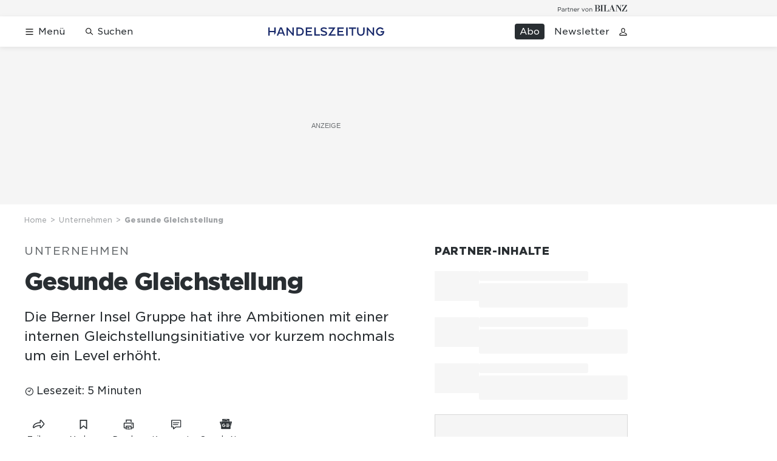

--- FILE ---
content_type: text/html; charset=utf-8
request_url: https://www.handelszeitung.ch/unternehmen/gesunde-gleichstellung-378529
body_size: 48107
content:
<!doctype html><html lang="de-CH"><head><script>window.eventQueueDataLayer=window.eventQueueDataLayer||[],window.dataLayer=window.dataLayer||[]</script><script>if(!document.location.pathname.startsWith("/widget/")&&!document.location.search.includes("rasch_disable_cmp")){var dlApiScript=document.createElement("script");dlApiScript.type="text/javascript",dlApiScript.src="https://cdn.cookielaw.org/scripttemplates/otSDKStub.js",dlApiScript.setAttribute("data-domain-script","d20e1003-3744-4615-890e-16d87ba43f8d"),dlApiScript.setAttribute("data-document-language","true"),dlApiScript.async=!0,document.head.appendChild(dlApiScript)}</script><script>function OptanonWrapper(){}</script><script>function setOneTrustConsentForAll(){null!=window.OneTrust&&OneTrust.AllowAll()}function toggleConsentInfoDisplay(){null!=window.OneTrust&&OneTrust.ToggleInfoDisplay()}</script><script>function isPresentinDatalayer(e){return"view"===e.event&&window.dataLayer?.some((n=>n.cms_page_id==e?.cms_page_id))}function pushToDataLayer(e){if(window.dataLayer){isPresentinDatalayer(e)||window.dataLayer?.push(e)}}function loadGTM(){!function(e,n,t,a,o){e[a]=e[a]||[],e[a].push({"gtm.start":(new Date).getTime(),event:"gtm.js"});const s=n.getElementsByTagName(t)[0],r=n.createElement(t);r.async=!0,r.src="https://www.googletagmanager.com/gtm.js?id=GTM-M5QZP3XP&gtm_auth=UdFHE6ho8-vsLS4yWlBeQA&gtm_preview=env-1",s.parentNode.insertBefore(r,s)}(window,document,"script","dataLayer"),window.eventQueueDataLayer?.forEach((e=>{e&&pushToDataLayer(e)})),window.eventQueueDataLayer.push=function(e){e&&pushToDataLayer(e)}}function waitForConsentAndLoadGTM(){window.OneTrust?.IsAlertBoxClosed()?loadGTM():window.OneTrust?.OnConsentChanged((function(){loadGTM()}))}if(window.OneTrust)waitForConsentAndLoadGTM();else{const e=setInterval((()=>{window.OneTrust&&(clearInterval(e),waitForConsentAndLoadGTM())}),500)}</script><script>window.__GRAPHQL_HOST__="https://api.handelszeitung.ch/graphql",window.loadedImages={},window.loadedImagesArray=[],window.__INITIAL_STATE__= {"route":{"locationBeforeTransitions":{"pathname":"\u002Funternehmen\u002Fgesunde-gleichstellung-378529","search":"","hash":"","action":"PUSH","key":null,"query":{}},"vertical":"vertical\u002Fbusiness","screenReady":true,"isInitialPage":true,"isRefetchingData":false,"loading":false,"isCrawler":false,"isHybridApp":false,"hasCustomTracking":false,"clientUrl":"https:\u002F\u002Fwww.handelszeitung.ch"},"scroll":{"scrollTop":0},"navigation":{"tree":null,"visibleNavigation":null,"activePublication":null,"activeVerticalMenu":null},"header":{"articleData":{},"title":"","isSinglePage":false,"contentType":"","noHeader":false},"search":{"visible":false,"searchQuery":""},"comment":{"count":0},"piano":{"pageMetadata":{"channelsHierarchy":[],"contentType":null,"publication":"handelszeitung","isPrintArticle":false,"isNativeContent":false,"pathname":"\u002Funternehmen\u002Fgesunde-gleichstellung-378529","publicationDate":"","restrictionStatus":null,"section":"","tags":null,"gcid":null,"subType":"","mainChannel":null,"page":null,"webinarId":null,"notInitialized":false,"cliffhangerTitle":null,"cliffhangerBulletpoints":[],"termId":"133447"},"userMetadata":{"idToken":"","externalSubscription":[],"initialAuthRequest":false},"browserMetadata":{"browserMode":"normal","isPushNotificationsSupported":false,"isPushNotificationsEnabled":false,"notificationsPermission":"default"},"isAccessGranted":false,"webinarAccessGranted":false,"isChatbotHidden":false},"auth":{"username":null,"givenName":null,"familyName":null,"email":null,"internalUserId":null,"registrationTimestamp":null,"subscriptionTimestamp":null,"isAuthenticated":false,"hasSubscriptions":false,"initialAuthRequest":false,"subscriptions":null,"gpNumber":null,"address":null,"birthday":null,"mobileNumber":null,"deviceId":"","realtime":null,"hasLegalAdviceAccess":false,"legalAdviceSubscriptions":null,"isChatbotAllowed":false},"alertList":{},"bookmarkList":{}},window.__INITIAL_ADS_CONFIG__= {"config":{"platform":"MobileWeb","targeting":{"publication":"handelszeitung","subsection":"Unternehmen","keywordCat":null,"keywords":["Equal Voice"],"articleType":"Article","articleId":"bm9kZTozNTY2NDU=","usersi":"0","olid":"0","articlePremium":"0"},"publisher":"handelszeitung.ch","ikjuzglkjfroef":true,"tracking":{},"isAdSuppressed":false,"channel":"Unternehmen"},"slots":[],"helpers":[],"tracking":{}},window.__INITIAL_ADS_CONFIG__.tracking&&(window.__INITIAL_ADS_CONFIG__.tracking.initialStartTime=Date.now()),window.handleWysiwygLink=function(){return null},window.admTagMan=window.admTagMan||{},window.admTagMan.q=window.admTagMan.q||[],window.admTagMan.cq=window.admTagMan.cq||[];var isFrenchLanguage=window.__INITIAL_STATE__&&window.__INITIAL_STATE__.settings&&"fr"===window.__INITIAL_STATE__.settings.language,tagManagerUrl="https://cdn.ringier-advertising.ch/prod/tagmanager/handelszeitung.ch_de/latest/atm.js",tagManagerUrlFr="undefined"</script>  <script>window.__GRAPHQL_ORIGIN__=""</script>    <script>var atmScript = document.createElement("script"); atmScript.setAttribute('src', isFrenchLanguage ? tagManagerUrlFr : tagManagerUrl); atmScript.async = true; if (!document.location.pathname.startsWith('/widget/')) { document.head.appendChild(atmScript); }</script>   <script>function loadBrandingDayCss(){var t=document.createElement("script");t.setAttribute("src","/static/js/branding-day-css.8e5e1f67.min.js"),t.setAttribute("type","text/javascript"),t.setAttribute("async",!1),document.head.appendChild(t)}function loadScript(t,e){var a=document.createElement("script");a.setAttribute("src",t),a.setAttribute("type","text/javascript"),a.setAttribute("async",!0),a.setAttribute("data-env","production"),a.setAttribute("data-auth-service-url","http://www.handelszeitung.ch/_/api/authentication/prod"),"function"==typeof e&&a.addEventListener("load",(()=>{loadBrandingDayCss()}),{once:!0}),document.head.appendChild(a)}document.location.pathname.startsWith("/widget/")||loadScript("/static/js/init-thirdparty.1db8f0e5.min.js",loadBrandingDayCss)</script><link rel="search" type="application/opensearchdescription+xml" href="/opensearch.xml" title="Suche"> <link rel="modulepreload" href="/static/js/vendors.262d4895.js" as="script">
<link rel="modulepreload" href="/static/js/main.178571a9.js" as="script">
<link rel="preload" href="/static/css/main.5fab6a8c.css" as="style">
<link rel="preconnect" href="//cdn.handelszeitung.ch" >
<link rel="preconnect" href="//cdn.ringier-advertising.ch" >
<link rel="preconnect" href="//cdn.cookielaw.org" >
<link rel="dns-prefetch" href="//cdn.handelszeitung.ch">
<link rel="dns-prefetch" href="//tags.tiqcdn.com">
<link rel="dns-prefetch" href="//cdn.ringier-advertising.ch">
<link rel="dns-prefetch" href="//cdn.tinypass.com">
<link rel="dns-prefetch" href="//buy.tinypass.com">
<link rel="dns-prefetch" href="//experience.tinypass.com">
<link rel="dns-prefetch" href="//cdn.cookielaw.org"><title data-rh="true">Gesunde Gleichstellung | Handelszeitung</title><meta data-rh="true" name="base" content="https://www.handelszeitung.ch"/><meta data-rh="true" name="robots" content="index,follow,noodp,noopener,noarchive"/><meta data-rh="true" name="vf:url" content="https://www.handelszeitung.ch/unternehmen/gesunde-gleichstellung-378529"/><meta data-rh="true" name="viewport" content="width=device-width, initial-scale=1"/><meta data-rh="true" name="charset" content="UTF-8"/><meta data-rh="true" http-equiv="content-type" content="text/html; charset=utf-8"/><meta data-rh="true" name="mobile-web-app-capable" content="yes"/><meta data-rh="true" property="og:type" content="article"/><meta data-rh="true" name="apple-mobile-web-app-capable" content="yes"/><meta data-rh="true" name="robots" content="max-image-preview:large"/><meta data-rh="true" name="robots" content="max-video-preview:-1"/><meta data-rh="true" name="robots" content="max-snippet:-1"/><meta data-rh="true" name="google-site-verification" content="WX4CG9NDSPW9a_ZqftWNnVxHM3R1uos81Jwj64FKcbA"/><meta data-rh="true" name="msapplication-TileColor" content="#ffffff"/><meta data-rh="true" name="msapplication-TileImage" content="/static/media/ea873189263425c115640546de4bfd42.png"/><meta data-rh="true" name="theme-color" content="#ffffff"/><meta data-rh="true" name="article:publisher" content="https://www.facebook.com/handelszeitung"/><meta data-rh="true" property="fb:app_id" content="510312769361097"/><meta data-rh="true" property="fb:pages" content="114215121990330"/><meta data-rh="true" property="og:site_name" content="Handelszeitung"/><meta data-rh="true" property="og:locale" content="de_DE"/><meta data-rh="true" name="twitter:site" content="@Handelszeitung"/><meta data-rh="true" name="twitter:card" content="summary_large_image"/><meta data-rh="true" name="twitter:creator" content="@Handelszeitung"/><meta data-rh="true" name="vf:domain" content="www.handelszeitung.ch"/><meta data-rh="true" property="og:description" content="Die Berner Insel Gruppe hat ihre Ambitionen mit einer internen Gleichstellungsinitiative vor kurzem nochmals um ein Level erhöht."/><meta data-rh="true" property="og:image" content="https://www.handelszeitung.ch/fp/1200/675/3008/2008/sites/default/files/media/field_image/2022-05/spital_riggisberg.jpg"/><meta data-rh="true" property="og:image:secure_url" content="https://www.handelszeitung.ch/fp/1200/675/3008/2008/sites/default/files/media/field_image/2022-05/spital_riggisberg.jpg"/><meta data-rh="true" property="og:title" content="Gesunde Gleichstellung"/><meta data-rh="true" name="twitter:title" content="Gesunde Gleichstellung"/><meta data-rh="true" name="twitter:image:src" content="https://www.handelszeitung.ch/fp/1200/675/3008/2008/sites/default/files/media/field_image/2022-05/spital_riggisberg.jpg"/><meta data-rh="true" name="twitter:description" content="Die Berner Insel Gruppe hat ihre Ambitionen mit einer internen Gleichstellungsinitiative vor kurzem nochmals um ein Level erhöht."/><meta data-rh="true" name="description" content="Die Berner Insel Gruppe hat ihre Ambitionen mit einer internen Gleichstellungsinitiative vor kurzem nochmals um ein Level erhöht."/><meta data-rh="true" name="news_keywords" content="Equal Voice"/><meta data-rh="true" name="published_at" content="2022-05-13T09:58:18+02:00"/><meta data-rh="true" name="updated_at" content="2022-05-13T09:58:18+02:00"/><meta data-rh="true" name="parsely-post-id" content="356645"/><meta data-rh="true" name="parsely-type" content="post"/><meta data-rh="true" name="parsely-title" content="Gesunde Gleichstellung | Handelszeitung"/><meta data-rh="true" name="parsely-link" content="https://www.handelszeitung.ch/unternehmen/gesunde-gleichstellung-378529"/><meta data-rh="true" name="parsely-image-url" content="https://www.handelszeitung.ch/fp/1200/675/3008/2008/sites/default/files/media/field_image/2022-05/spital_riggisberg.jpg"/><meta data-rh="true" name="parsely-pub-date" content="2022-05-13T09:58:18+02:00"/><meta data-rh="true" name="parsely-section" content="Unternehmen"/><meta data-rh="true" name="parsely-tags" content="print_article:0,Equal Voice,article_type:news,publication:handelszeitung,page_type:Article"/><meta data-rh="true" name="parsely-author" content="Pirmin Schilliger"/><meta data-rh="true" property="og:url" content="https://www.handelszeitung.ch/unternehmen/gesunde-gleichstellung-378529"/><meta data-rh="true" name="apple-itunes-app" content="app-id=1631365898, app-argument=ch.ringier.handelszeitung://app.handelszeitung.ch/unternehmen/gesunde-gleichstellung-378529"/><link data-rh="true" rel="icon" type="image/x-icon" href="/static/media/33d7d42928ee92b3c102c54da331ecbd.ico"/><link data-rh="true" rel="icon" type="image/png" sizes="192x192" href="/static/media/4f2991ec0668454ec5a04affb50345cd.png"/><link data-rh="true" rel="apple-touch-icon" sizes="57x57" href="/static/media/63cd0eec3918f2691c182e4c4ba49f7d.png"/><link data-rh="true" rel="apple-touch-icon" sizes="60x60" href="/static/media/5a3a401f8b2a79cf3d326f76a8340ee5.png"/><link data-rh="true" rel="apple-touch-icon" sizes="72x72" href="/static/media/c175b0668e695f0aa494d093032aa40e.png"/><link data-rh="true" rel="apple-touch-icon" sizes="76x76" href="/static/media/055df373b6fdcf0e84e73d9387d01780.png"/><link data-rh="true" rel="apple-touch-icon" sizes="114x114" href="/static/media/395652f862fa8306b5e7cdbcfe6f289f.png"/><link data-rh="true" rel="apple-touch-icon" sizes="120x120" href="/static/media/77632c0b0910007c057e74ed70618179.png"/><link data-rh="true" rel="apple-touch-icon" sizes="144x144" href="/static/media/ea873189263425c115640546de4bfd42.png"/><link data-rh="true" rel="apple-touch-icon" sizes="152x152" href="/static/media/02bbabc18b5784fca0bf9e75f0a39ce1.png"/><link data-rh="true" rel="apple-touch-icon" sizes="180x180" href="/static/media/1a8acfe0901948ea9de4736f3c5f528b.png"/><link data-rh="true" rel="apple-touch-icon" href="/static/media/1a8acfe0901948ea9de4736f3c5f528b.png"/><link data-rh="true" rel="apple-touch-icon-precomposed" href="/static/media/1a8acfe0901948ea9de4736f3c5f528b.png"/><link data-rh="true" rel="apple-touch-startup-image" media="(device-width: 320px) and (device-height: 568px) and (-webkit-device-pixel-ratio: 2) and (orientation: portrait)" href="/static/media/2f37c2122b28e8af3e58ff67fc3aeef0.png"/><link data-rh="true" rel="apple-touch-startup-image" media="(device-width: 320px) and (device-height: 568px) and (-webkit-device-pixel-ratio: 2) and (orientation: landscape)" href="/static/media/b0574b4953c54e6e62460efbb0ef294d.png"/><link data-rh="true" rel="apple-touch-startup-image" media="(device-width: 375px) and (device-height: 667px) and (-webkit-device-pixel-ratio: 2) and (orientation: portrait)" href="/static/media/8962178ee5da57e1eace2b234c064d45.png"/><link data-rh="true" rel="apple-touch-startup-image" media="(device-width: 375px) and (device-height: 667px) and (-webkit-device-pixel-ratio: 2) and (orientation: landscape)" href="/static/media/4880285dfbfa8213b93702537e33cfce.png"/><link data-rh="true" rel="apple-touch-startup-image" media="(device-width: 414px) and (device-height: 736px) and (-webkit-device-pixel-ratio: 3) and (orientation: portrait)" href="/static/media/dceab5ab07cacc61cf4e198ff1f175a5.png"/><link data-rh="true" rel="apple-touch-startup-image" media="(device-width: 414px) and (device-height: 736px) and (-webkit-device-pixel-ratio: 3) and (orientation: landscape)" href="/static/media/76347d45c5c68abbbb2a0985c08db0cf.png"/><link data-rh="true" rel="apple-touch-startup-image" media="(device-width: 375px) and (device-height: 812px) and (-webkit-device-pixel-ratio: 3) and (orientation: portrait)" href="/static/media/6ea47877655abe7c8dacf0f141800f1b.png"/><link data-rh="true" rel="apple-touch-startup-image" media="(device-width: 375px) and (device-height: 812px) and (-webkit-device-pixel-ratio: 3) and (orientation: landscape)" href="/static/media/42c90f83ebfaaa6b4d3247084c20c2eb.png"/><link data-rh="true" rel="apple-touch-startup-image" media="(device-width: 414px) and (device-height: 896px) and (-webkit-device-pixel-ratio: 2) and (orientation: portrait)" href="/static/media/1ff20b3072f74848934e993283fee0e4.png"/><link data-rh="true" rel="apple-touch-startup-image" media="(device-width: 414px) and (device-height: 896px) and (-webkit-device-pixel-ratio: 2) and (orientation: landscape)" href="/static/media/b05e88dc9630334757654be7ad83406f.png"/><link data-rh="true" rel="apple-touch-startup-image" media="(device-width: 414px) and (device-height: 896px) and (-webkit-device-pixel-ratio: 3) and (orientation: portrait)" href="/static/media/132c3df08e016de49b5c16515a8bc4b8.png"/><link data-rh="true" rel="apple-touch-startup-image" media="(device-width: 414px) and (device-height: 896px) and (-webkit-device-pixel-ratio: 3) and (orientation: landscape)" href="/static/media/24ec4ee1705c7c79aae21b6cd0d9f4f1.png"/><link data-rh="true" rel="apple-touch-startup-image" media="(device-width: 768px) and (device-height: 1024px) and (-webkit-device-pixel-ratio: 2) and (orientation: portrait)" href="/static/media/738934fe71a0047ff82fab04bcaa8d9d.png"/><link data-rh="true" rel="apple-touch-startup-image" media="(device-width: 768px) and (device-height: 1024px) and (-webkit-device-pixel-ratio: 2) and (orientation: landscape)" href="/static/media/ca7d1c52e5233648c1412e3ed157fe72.png"/><link data-rh="true" rel="apple-touch-startup-image" media="(device-width: 834px) and (device-height: 1112px) and (-webkit-device-pixel-ratio: 2) and (orientation: portrait)" href="/static/media/4a6c3c4f62deac33ac23c0233a2b0327.png"/><link data-rh="true" rel="apple-touch-startup-image" media="(device-width: 834px) and (device-height: 1112px) and (-webkit-device-pixel-ratio: 2) and (orientation: landscape)" href="/static/media/69121fda8fedefdaf79fcbc949f40937.png"/><link data-rh="true" rel="apple-touch-startup-image" media="(device-width: 1024px) and (device-height: 1366px) and (-webkit-device-pixel-ratio: 2) and (orientation: portrait)" href="/static/media/a9fecefdf14703b2be0ae1e60e4c7fbb.png"/><link data-rh="true" rel="apple-touch-startup-image" media="(device-width: 1024px) and (device-height: 1366px) and (-webkit-device-pixel-ratio: 2) and (orientation: landscape)" href="/static/media/04f1a20888cb59c1ac95236972bc6e15.png"/><link data-rh="true" rel="apple-touch-startup-image" media="(device-width: 834px) and (device-height: 1194px) and (-webkit-device-pixel-ratio: 2) and (orientation: portrait)" href="/static/media/e05c198dfbc1a6053b7c4f9932b2b371.png"/><link data-rh="true" rel="apple-touch-startup-image" media="(device-width: 834px) and (device-height: 1194px) and (-webkit-device-pixel-ratio: 2) and (orientation: landscape)" href="/static/media/881fe9dc88c33ed42b3ead8fffad17ba.png"/><link data-rh="true" rel="icon" type="image/png" sizes="16x16" href="[data-uri]"/><link data-rh="true" rel="icon" type="image/png" sizes="32x32" href="[data-uri]"/><link data-rh="true" rel="icon" type="image/png" sizes="96x96" href="/static/media/594ac30a6f725ac3e339ba6ebd8194c2.png"/><link data-rh="true" rel="alternate" type="application/atom+xml" href="https://www.handelszeitung.ch/google_publisher_center.xml" title="Handelszeitung RSS Feed"/><link data-rh="true" rel="canonical" href="https://www.handelszeitung.ch/unternehmen/gesunde-gleichstellung-378529"/><link data-rh="true" rel="preload" href="/fp/840/473/3008/2008/sites/default/files/media/field_image/2022-05/spital_riggisberg.jpg" as="image" media="(max-width:539px)"/><link data-rh="true" rel="preload" href="/fp/840/473/3008/2008/sites/default/files/media/field_image/2022-05/spital_riggisberg.jpg" as="image" media="(min-width:540px) and (max-width:759px)"/><link data-rh="true" rel="preload" href="/fp/1050/591/3008/2008/sites/default/files/media/field_image/2022-05/spital_riggisberg.jpg" as="image" media="(min-width:760px) and (max-width:959px)"/><link data-rh="true" rel="preload" href="/fp/1335/751/3008/2008/sites/default/files/media/field_image/2022-05/spital_riggisberg.jpg" as="image" media="(min-width:960px) and (max-width:1679px)"/><link data-rh="true" rel="preload" href="/fp/1695/953/3008/2008/sites/default/files/media/field_image/2022-05/spital_riggisberg.jpg" as="image" media="(min-width:1680px)"/><script data-rh="true" src="https://news.google.com/swg/js/v1/swg.js" async="true" subscriptions-control="manual"></script><script data-rh="true" src="https://news.google.com/swg/js/v1/swg-gaa.js" async="true"></script><script data-rh="true" src="https://accounts.google.com/gsi/client" async="true" defer="true"></script><script data-rh="true" type="application/ld+json">{"@context":"https://schema.org","@type":"WebPage","@id":"https://www.handelszeitung.ch/unternehmen/gesunde-gleichstellung-378529","url":"https://www.handelszeitung.ch/unternehmen/gesunde-gleichstellung-378529","name":"Handelszeitung","description":"Die Berner Insel Gruppe hat ihre Ambitionen mit einer internen Gleichstellungsinitiative vor kurzem nochmals um ein Level erhöht.","datePublished":"2022-05-13T09:58:18+02:00","dateModified":"2022-05-04T11:01:09+02:00","isPartOf":{"@type":"WebSite","@id":"https://www.handelszeitung.ch/#/schema/WebSite/1"},"publisher":{"@type":"NewsMediaOrganization","@id":"https://www.handelszeitung.ch/#/schema/Organization/1"},"primaryImageOfPage":{"@type":"ImageObject","@id":"/fp/1200/1200/3008/2008/sites/default/files/media/field_image/2022-05/spital_riggisberg.jpg"},"breadcrumb":{"@type":"BreadcrumbList","@id":"https://www.handelszeitung.ch/#/schema/BreadcrumbList/unternehmen/gesunde-gleichstellung-378529"}}</script><script data-rh="true" type="application/ld+json">{"@context":"https://schema.org","@type":"ImageObject","@id":"https://www.handelszeitung.ch/fp/1200/1200/3008/2008/sites/default/files/media/field_image/2022-05/spital_riggisberg.jpg","url":"https://www.handelszeitung.ch/fp/1200/1200/3008/2008/sites/default/files/media/field_image/2022-05/spital_riggisberg.jpg","contentUrl":"https://www.handelszeitung.ch/fp/1200/1200/3008/2008/sites/default/files/media/field_image/2022-05/spital_riggisberg.jpg","width":1200,"height":1200,"caption":"Spital Riggisberg: Die Berner Insel Gruppe stellt die Diversität und Pluralität ihrer Mitarbeiter ins Zentrum"}</script><script data-rh="true" type="application/ld+json">{"@context":"https://schema.org","@type":"ImageObject","@id":"https://www.handelszeitung.ch/fp/1200/900/3008/2008/sites/default/files/media/field_image/2022-05/spital_riggisberg.jpg","url":"https://www.handelszeitung.ch/fp/1200/900/3008/2008/sites/default/files/media/field_image/2022-05/spital_riggisberg.jpg","contentUrl":"https://www.handelszeitung.ch/fp/1200/900/3008/2008/sites/default/files/media/field_image/2022-05/spital_riggisberg.jpg","width":1200,"height":900,"caption":"Spital Riggisberg: Die Berner Insel Gruppe stellt die Diversität und Pluralität ihrer Mitarbeiter ins Zentrum"}</script><script data-rh="true" type="application/ld+json">{"@context":"https://schema.org","@type":"ImageObject","@id":"https://www.handelszeitung.ch/fp/1770/996/3008/2008/sites/default/files/media/field_image/2022-05/spital_riggisberg.jpg","url":"https://www.handelszeitung.ch/fp/1770/996/3008/2008/sites/default/files/media/field_image/2022-05/spital_riggisberg.jpg","contentUrl":"https://www.handelszeitung.ch/fp/1770/996/3008/2008/sites/default/files/media/field_image/2022-05/spital_riggisberg.jpg","width":1770,"height":996,"caption":"Spital Riggisberg: Die Berner Insel Gruppe stellt die Diversität und Pluralität ihrer Mitarbeiter ins Zentrum"}</script><script data-rh="true" type="application/ld+json">{"@context":"https://schema.org","@type":"ImageObject","@id":"https://www.handelszeitung.ch/static/media/594ac30a6f725ac3e339ba6ebd8194c2.png","url":"https://www.handelszeitung.ch/static/media/594ac30a6f725ac3e339ba6ebd8194c2.png","contentUrl":"https://www.handelszeitung.ch/static/media/594ac30a6f725ac3e339ba6ebd8194c2.png","caption":null,"width":"192","height":"192"}</script><script data-rh="true" type="application/ld+json">{"@context":"https://schema.org","@type":"ImageObject","@id":"https://www.handelszeitung.ch/static/media/4f2991ec0668454ec5a04affb50345cd.png","url":"https://www.handelszeitung.ch/static/media/4f2991ec0668454ec5a04affb50345cd.png","contentUrl":"https://www.handelszeitung.ch/static/media/4f2991ec0668454ec5a04affb50345cd.png","caption":null,"width":"192","height":"192"}</script><script data-rh="true" type="application/ld+json">{"@context":"https://schema.org","@type":"WebSite","@id":"https://www.handelszeitung.ch/#/schema/WebSite/1","url":"https://www.handelszeitung.ch/unternehmen/gesunde-gleichstellung-378529","name":"Handelszeitung","alternateName":"Ringier AG | Ringier Medien Schweiz","publisher":{"@id":"https://www.handelszeitung.ch/#/schema/Organization/1"}}</script><script data-rh="true" type="application/ld+json">{"@graph":[{"@context":"https://schema.org","@type":"NewsMediaOrganization","@id":"https://www.handelszeitung.ch/#/schema/Organization/1","url":"https://www.handelszeitung.ch/unternehmen/gesunde-gleichstellung-378529","name":"Handelszeitung","legalName":"Ringier AG | Ringier Medien Schweiz","description":"Die Berner Insel Gruppe hat ihre Ambitionen mit einer internen Gleichstellungsinitiative vor kurzem nochmals um ein Level erhöht.","logo":{"@type":"ImageObject","@id":"https://www.handelszeitung.ch/static/media/f4f574d00a6a639fa841dfdd1b853eae.png","url":"https://www.handelszeitung.ch/static/media/f4f574d00a6a639fa841dfdd1b853eae.png","contentUrl":"https://www.handelszeitung.ch/static/media/f4f574d00a6a639fa841dfdd1b853eae.png"},"image":[{"@type":"ImageObject","@id":"https://www.handelszeitung.ch/static/media/f4f574d00a6a639fa841dfdd1b853eae.png"},{"@type":"ImageObject","@id":"https://www.handelszeitung.ch/fp/1200/1200/3008/2008/sites/default/files/media/field_image/2022-05/spital_riggisberg.jpg"}],"parentOrganization":{"@type":"Organization","@id":"https://www.handelszeitung.ch/#/schema/Organization/2"},"sameAs":["https://www.facebook.com/handelszeitung","https://twitter.com/Handelszeitung","https://www.xing.com/news/pages/handelszeitung-ch-1997","https://www.linkedin.com/company/handelszeitung","https://www.instagram.com/handelszeitung/","https://www.youtube.com/channel/UCmTu91eQjJcAxEJOWFD9TQQ","https://de.wikipedia.org/wiki/Handelszeitung"],"address":{"@type":"PostalAddress","streetAddress":"Flurstrasse 55","addressLocality":"Zürich","addressRegion":"Zürich","postalCode":"8048","addressCountry":"CH"},"contactPoint":{"@type":"ContactPoint","contactType":"customer service","telephone":"+41 (0) 58 269 25 05","email":"kundenservice@handelszeitung.ch"},"potentialAction":null,"employee":null},{"@context":"https://schema.org","@type":"Organization","@id":"https://www.handelszeitung.ch/#/schema/Organization/2","url":"https://www.ringier.com/","name":"Ringier","legalName":"Ringier AG","alternateName":"ringier.com","description":"Ringier is a family-owned media group with brands in Europe and Africa that focus on media, e-commerce, marketplaces and entertainment.","email":"info@ringier.ch","telephone":"+41442596111","address":{"@type":"PostalAddress","@id":"https://www.handelszeitung.ch/#/schema/Address/Organization/1"},"sameAs":["https://www.linkedin.com/company/ringier/","https://twitter.com/ringier_ag","https://www.facebook.com/ringierag/","https://www.youtube.com/user/RingierComm","https://www.instagram.com/ringier_ag"]},{"@context":"http://schema.org/","@type":"NewsArticle","mainEntityOfPage":"https://www.handelszeitung.ch/unternehmen/gesunde-gleichstellung-378529","@id":"https://www.handelszeitung.ch/#/schema/NewsArticle/bm9kZTozNTY2NDU=","url":"https://www.handelszeitung.ch/unternehmen/gesunde-gleichstellung-378529","publisher":{"@type":"NewsMediaOrganization","@id":"https://www.handelszeitung.ch/#/schema/Organization/1","name":"Handelszeitung","logo":{"@type":"ImageObject","@id":"https://www.handelszeitung.ch/static/media/f4f574d00a6a639fa841dfdd1b853eae.png","url":"https://www.handelszeitung.ch/static/media/f4f574d00a6a639fa841dfdd1b853eae.png","contentUrl":"https://www.handelszeitung.ch/static/media/f4f574d00a6a639fa841dfdd1b853eae.png"},"sameAs":["https://www.facebook.com/handelszeitung","https://twitter.com/Handelszeitung","https://www.xing.com/news/pages/handelszeitung-ch-1997","https://www.linkedin.com/company/handelszeitung","https://www.instagram.com/handelszeitung/","https://www.youtube.com/channel/UCmTu91eQjJcAxEJOWFD9TQQ","https://de.wikipedia.org/wiki/Handelszeitung"]},"articleSection":"Unternehmen","author":[{"@context":"https://schema.org","@id":"https://www.handelszeitung.ch/#/schema/Person/pirmin-schilliger","@type":"Person","url":"https://www.handelszeitung.ch/autoren/pirmin-schilliger","name":"Pirmin Schilliger","alternateName":"Pirmin Schilliger null","jobTitle":null,"description":"Pirmin Schilliger null is a null at Ringer AG","image":{"@type":"ImageObject"},"worksFor":{"@id":"https://www.handelszeitung.ch/#/schema/Organization/1"},"memberOf":{"@type":"Organization","@id":"https://www.handelszeitung.ch/#/schema/Organization/1"},"award":[],"sameAs":[]}],"datePublished":"2022-05-13T09:58:18+02:00","dateModified":"2022-05-13T09:58:18+02:00","headline":"Gesunde Gleichstellung","alternativeHeadline":"","description":"Die Berner Insel Gruppe hat ihre Ambitionen mit einer internen Gleichstellungsinitiative vor kurzem nochmals um ein Level erhöht.","isPartOf":{"@type":"URL","@id":"https://www.handelszeitung.ch/unternehmen/gesunde-gleichstellung-378529"},"image":[{"@type":"ImageObject","@id":"https://www.handelszeitung.ch/fp/1200/1200/3008/2008/sites/default/files/media/field_image/2022-05/spital_riggisberg.jpg"},{"@type":"ImageObject","@id":"https://www.handelszeitung.ch/fp/1200/900/3008/2008/sites/default/files/media/field_image/2022-05/spital_riggisberg.jpg"},{"@type":"ImageObject","@id":"https://www.handelszeitung.ch/fp/1770/996/3008/2008/sites/default/files/media/field_image/2022-05/spital_riggisberg.jpg"}],"isAccessibleForFree":true,"hasPart":[],"articleBody":" Die Insel Gruppe ist zweifellos ein gutes Beispiel für gelebte Diversität und Pluralität: Die 12 000 Mitarbeitenden stammen aus über hundert Nationen und aus ganz unterschiedlichen sozioökonomischen Milieus. Sie sind in den Spitälern in sehr vielfältigen Berufsfeldern tätig. Privat versuchen sie, ihre individuellen Lebensentwürfe zu verwirklichen, die ein breites Spektrum unserer pluralistischen Gesellschaft abdecken. Was zumindest beruflich alle vereint, ist das Bestreben, Menschen eine umfassende Gesundheitsversorgung zu bieten. «Diversität, Gleichstellung und Mutterschutz sind für uns deshalb wichtige Themen; wir haben dafür schon viel investiert, und wir werden auch in Zukunft in diese Bereiche weiterhin viel investieren», sagt Michèle Bürgi-Hadorn, Leiterin HR Entwicklung und Gewinnung. Das Unternehmen will seinen Anspruch, bei der Gleichstellung zu den führenden Unternehmen der Schweiz zu zählen, also weiter untermauern. Fachstelle Gleichstellung\n\nFür die operative Umsetzung der Bemühungen ist die 2018 geschaffene Fachstelle Gleichstellung verantwortlich. Sie agiert auch als vertrauliche Anlaufstelle und bietet allen Mitarbeitenden persönliche Beratung. Der Katalog der von der Spitalgruppe in den vergangenen Jahren ergriffenen Massnahmen, mit denen Gleichstellung verwirklicht werden soll, ist bereits lang, und er wird laufend erweitert. Er umfasst unter anderem neue Arbeitsmodelle mit Jobsharing- und Topsharing-Möglichkeiten, eine Kampagne gegen sexuelle Belästigung und den Ausbau der Kindertagesstätte. Bei Mutter-/Vaterschaft gewährt die Insel Gruppe unbezahlten Urlaub für Frauen und Männer von bis zu sechs Monaten. Ausserdem bezahlt sie einen Vaterschaftsurlaub von drei Wochen. Verschiedene Initiativen der Spitalgruppe zielen darauf ab, die Vereinbarkeit von Beruf und Privatleben zu fördern, zum Beispiel ein mit der FHNW lanciertes Projekt für Ärztinnen und Ärzte. Oder das «Sportcamp Kinder», mit dem während der Sommerferien die Eltern entlastet werden. Die heute bereits erreichte Form von Gleichstellung zeigt sich auch in Auszeichnungen wie dem Swiss LGBTI-Label, mit dem die Insel Gruppe seit 2019 zertifiziert ist. Weiter ist sie Mitglied von Trans Welcome und engagiert sich bei der EqualVoice-Initiative. Die mittlerweile strategische Bedeutung von Gleichstellung beweisen die verschiedenen Kennzahlen, mit denen das Thema regelmässig systematisch erfasst und analysiert wird. Daraus geht deutlich hervor, dass die Spitalgruppe in Bezug auf Lohngleichheit schon weit fortgeschritten ist, was auch durch das Zertifikat VCGL (Verein für Chancen- und Lohngleichheit) bestätigt wird. Aus der regelmässigen Auswertung der Lohndaten durch eine externe Firma lässt sich herauslesen, dass Frauen in der Insel Gruppe aktuell bei gleicher Arbeit «nur» noch 2,4 Prozent weniger als Männer verdienen.Besondere Diversitäts-Herausforderungen im Gesundheitswesen Diversitäts-Initiative\n\nIm Sommer 2021 hat der Verwaltungsrat der Insel Gruppe beschlossen, den Gleichstellungsmotor weiter zu beschleunigen. Er hat zu diesem Zweck intern eine entsprechende Initiative lanciert. Die Gleichstellungsziele werden darin nochmals genauer definiert. Die Rede ist aktuell von inklusiver Unternehmenskultur, gleichen Rechten, chancengleichen Karrieremöglichkeiten, Lohngleichheit und einem respektvollen Umgang zwischen allen Mitarbeitenden in den Spitälern. Der Verwaltungsrat hat eine «Kommission für Diversität» nominiert, die nun die übergeordneten Ziele und Handlungsfelder präzisieren und einen Aktionsplan erarbeiten soll. Es gehe im Unternehmen letztlich um die Verwirklichung einer Vision, heisst es. «Wir sind als Alle-Generationen-Unternehmen demografisch so breit aufgestellt, dass der Kulturwandel sprichwörtlich alle Facetten des menschlichen Lebens umfassen und alle gesellschaftlichen Realitäten widerspiegeln sollte», sagt HR-Managerin Michèle Bürgi-Hadorn. \n\nWichtige Dimension\n\nFachleute im Gesundheitswesen sind wie kaum eine andere Berufssparte mit der soziokulturellen Vielfalt der Bevölkerung unmittelbar konfrontiert. Ihre Institutionen sind logischerweise für jeden und jede offen. Auch das Bundesamt für Gesundheit BAG setzt sich deshalb dafür ein, dass ihre Kompetenzen im Umgang mit Diversität gestärkt werden. \n\nDenn Fachleute im Gesundheitswesen müssen damit rechnen, dass die Verständigung mit Patientinnen und Patienten nicht immer problemlos funktioniert. Aufgrund ihrer Herkunft oder ihrer Lebenssituation haben sozial benachteiligte Personen (insbesondere in der Schweiz lebende Migrantinnen und Migranten) mitunter spezifische Bedürfnisse hinsichtlich Gesundheit und Krankheit. Diesem Umstand sollten die medizinische Versorgung und die Ausbildung von Fachleuten gerecht werden, damit eine gute Versorgungsqualität und die Patientensicherheit gewährleistet sind. Auch diese Dimension ist wichtig beim Bemühen um mehr Diversität im Gesundheitswesen.\n Die Toleranzschwelle des Bundes liegt bekanntlich bei einem Lohnunterschied von über 5 Prozent. Stellt man bei der Lohnauswertung gar auf die Bemessungskriterien des GAV der Berner Spitäler ab, sinkt die gesicherte Lohndifferenz auf 1,0 Prozent. «Dieses erfreuliche, aber noch nicht ‹ausgeglichene› Ergebnis stärkt uns im Bemühen, die Lohngleichheit weiter voranzutreiben», so Bürgi-Hadorn. Auch in Bezug auf die Frauenanteile beim Personal steht die Spitalgruppe grundsätzlich gut da. Das ist zwar nicht sonderlich überraschend, wenn man an die vielen «klassischen Frauenberufe» im Gesundheitswesen denkt. Das positive Bild relativiert sich allerdings beim Blick auf die Spitalhierarchie. Derweilen in den untersten Stufen und Funktionen die Frauen in der Überzahl sind, sinkt deren Anteil, je weiter es auf der Kadertreppe nach oben geht. Im mittleren Kader auf Stufe Oberärztinnen liegt der Frauenanteil zwar bereits bei über 50 Prozent. Er sinkt aber im oberen Kader auf Stufe Leitender Arzt/Leitende Ärztin auf 27 Prozent. Im Topkader, also bei den Chefärztinnen und -ärzten, bleiben die Männer mit einem Anteil von 84 Prozent weiterhin mehrheitlich unter ihresgleichen. Das Ziel der ausgeglichenen Vertretung von Frauen auf sämtlichen Kaderstufen sei zwar noch nicht erreicht, räumt Bürgi-Hadorn ein. «Aber die Insel Gruppe befindet sich mit laufend steigenden Frauenanteilen in der Ärzteschaft insgesamt und in den mittleren Führungsfunktionen auf gutem Weg», heisst es weiter. Erweiterter Geschäftsbericht\n\nDamit die Diversitätskultur im Spitalalltag gelebt wird, ist sie sowohl im Code of Conduct wie auch in den Führungsgrundsätzen der Insel Gruppe länger schon fest verankert. «Wir fördern diese Kultur aktiv und wir definieren sie als strategische Führungsaufgabe, die alle Aspekte des Miteinanders durchdringen muss», betont Bürgi-Hadorn. Entsprechend wird das Management gezielt zu Aspekten wie Unconscious Bias oder auch zu arbeitsrechtlichen Implikationen geschult. Offene Stellen sind gemäss verbindlichem Sprachleitfaden gendergerecht auszuschreiben. Auch die bereits erwähnte Kampagne gegen sexuelle Belästigung ist Teil der Massnahmen, die Diversitätskultur fördern sollen. Weiter gehört dazu, dass neuerdings im Geschäftsbericht im Kapitel «Nachhaltigkeit, Diversität &amp; Soziales» über die jeweiligen Fortschritte genau Rechenschaft abgelegt wird. Solche Transparenz, auch gegenüber Eigentümern, ist für alle Firmen wichtig. Sie signalisiert, dass das Thema nicht mehr als ein «Schönwetter-Thema» oder ein «weiches Thema» behandelt wird, sondern als geschäftskritisch gesehen wird. «Wie bei jedem Kulturwandel ist es auch beim Thema ‹Gleichstellung und Diversität› wichtig, hartnäckig zu bleiben», meint Bürgi-Hadorn. Um alle Veränderungen nachhaltig im Bewusstsein zu verankern, benötige man viel Zeit und Beharrlichkeit."}]}</script><script data-rh="true" type="application/ld+json">{"@context":"https://schema.org","@type":"SoftwareApplication","name":"Handelszeitung","url":"https://play.google.com/store/apps/details?id=ch.ringier.handelszeitung","operatingSystem":"ANDROID","applicationCategory":"EntertainmentApplication","applicationSubcategory":"NewsApplication","image":{"@type":"ImageObject","@id":"https://www.handelszeitung.ch/static/media/594ac30a6f725ac3e339ba6ebd8194c2.png"},"publisher":{"@id":"https://www.handelszeitung.ch/#/schema/Organization/1"}}</script><script data-rh="true" type="application/ld+json">{"@context":"https://schema.org","@type":"SoftwareApplication","name":"Handelszeitung","url":"https://apps.apple.com/ch/app/handelszeitung/id1631365898","operatingSystem":"IOS","applicationCategory":"EntertainmentApplication","applicationSubcategory":"NewsApplication","image":{"@type":"ImageObject","@id":"https://www.handelszeitung.ch/static/media/4f2991ec0668454ec5a04affb50345cd.png"},"publisher":{"@id":"https://www.handelszeitung.ch/#/schema/Organization/1"}}</script><script data-rh="true" type="application/ld+json">{"@type":"NewsArticle","isAccessibleForFree":true,"publisher":{"@type":"Organization","@id":"https://www.handelszeitung.ch/#/schema/Organization/1"},"isPartOf":{"@type":["CreativeWork","Product"],"name":"Handelszeitung","productID":"handelszeitung.ch:showcase"}}</script><script data-rh="true" type="application/ld+json">{"@context":"https://schema.org","@id":"https://www.handelszeitung.ch/#/schema/BreadcrumbList/unternehmen/gesunde-gleichstellung-378529","@type":"BreadcrumbList","itemListElement":[{"@type":"ListItem","position":1,"name":"Home","item":"https://www.handelszeitung.ch","url":"https://www.handelszeitung.ch"},{"@type":"ListItem","position":2,"name":"Unternehmen","item":"https://www.handelszeitung.ch/unternehmen","url":"https://www.handelszeitung.ch/unternehmen"},{"@type":"ListItem","position":3,"name":"Gesunde Gleichstellung"}]}</script> <script>(()=>{"use strict";var e={},t={};function r(o){var n=t[o];if(void 0!==n)return n.exports;var a=t[o]={id:o,loaded:!1,exports:{}};return e[o].call(a.exports,a,a.exports,r),a.loaded=!0,a.exports}r.m=e,(()=>{var e=[];r.O=(t,o,n,a)=>{if(!o){var i=1/0;for(s=0;s<e.length;s++){for(var[o,n,a]=e[s],l=!0,d=0;d<o.length;d++)(!1&a||i>=a)&&Object.keys(r.O).every((e=>r.O[e](o[d])))?o.splice(d--,1):(l=!1,a<i&&(i=a));if(l){e.splice(s--,1);var u=n();void 0!==u&&(t=u)}}return t}a=a||0;for(var s=e.length;s>0&&e[s-1][2]>a;s--)e[s]=e[s-1];e[s]=[o,n,a]}})(),r.n=e=>{var t=e&&e.__esModule?()=>e.default:()=>e;return r.d(t,{a:t}),t},(()=>{var e,t=Object.getPrototypeOf?e=>Object.getPrototypeOf(e):e=>e.__proto__;r.t=function(o,n){if(1&n&&(o=this(o)),8&n)return o;if("object"==typeof o&&o){if(4&n&&o.__esModule)return o;if(16&n&&"function"==typeof o.then)return o}var a=Object.create(null);r.r(a);var i={};e=e||[null,t({}),t([]),t(t)];for(var l=2&n&&o;"object"==typeof l&&!~e.indexOf(l);l=t(l))Object.getOwnPropertyNames(l).forEach((e=>i[e]=()=>o[e]));return i.default=()=>o,r.d(a,i),a}})(),r.d=(e,t)=>{for(var o in t)r.o(t,o)&&!r.o(e,o)&&Object.defineProperty(e,o,{enumerable:!0,get:t[o]})},r.f={},r.e=e=>Promise.all(Object.keys(r.f).reduce(((t,o)=>(r.f[o](e,t),t)),[])),r.u=e=>"static/js/"+({532:"ImageGallery",576:"HeroImageGallery",631:"StyleguideParagraphs",634:"StyleguideButton",693:"ToastContainer",739:"FileUploader",846:"file-type",866:"Styleguide",949:"StyleguideTypography"}[e]||e)+"."+{9:"18c7e6ad",187:"abfd9251",532:"097a7f2c",576:"1799bb01",631:"5bce8782",634:"e13b70dc",693:"56fa5d41",695:"a62194dc",739:"2d8f61da",818:"8ea4d864",846:"9089ce7c",866:"ac265aa4",949:"5723fc5a"}[e]+".chunk.js",r.miniCssF=e=>"static/css/"+({532:"ImageGallery",576:"HeroImageGallery",631:"StyleguideParagraphs",634:"StyleguideButton",693:"ToastContainer",866:"Styleguide",949:"StyleguideTypography"}[e]||e)+"."+{187:"f09193cb",532:"3b8a3f06",576:"61c4b817",631:"21bbb5a4",634:"3ee7974a",693:"3ee8d48b",866:"58a4ec7a",949:"a1124bfa"}[e]+".chunk.css",r.g=function(){if("object"==typeof globalThis)return globalThis;try{return this||new Function("return this")()}catch(e){if("object"==typeof window)return window}}(),r.hmd=e=>((e=Object.create(e)).children||(e.children=[]),Object.defineProperty(e,"exports",{enumerable:!0,set:()=>{throw new Error("ES Modules may not assign module.exports or exports.*, Use ESM export syntax, instead: "+e.id)}}),e),r.o=(e,t)=>Object.prototype.hasOwnProperty.call(e,t),(()=>{var e={},t="frontend:";r.l=(o,n,a,i)=>{if(e[o])e[o].push(n);else{var l,d;if(void 0!==a)for(var u=document.getElementsByTagName("script"),s=0;s<u.length;s++){var c=u[s];if(c.getAttribute("src")==o||c.getAttribute("data-webpack")==t+a){l=c;break}}l||(d=!0,(l=document.createElement("script")).charset="utf-8",l.timeout=120,r.nc&&l.setAttribute("nonce",r.nc),l.setAttribute("data-webpack",t+a),l.src=o),e[o]=[n];var f=(t,r)=>{l.onerror=l.onload=null,clearTimeout(p);var n=e[o];if(delete e[o],l.parentNode&&l.parentNode.removeChild(l),n&&n.forEach((e=>e(r))),t)return t(r)},p=setTimeout(f.bind(null,void 0,{type:"timeout",target:l}),12e4);l.onerror=f.bind(null,l.onerror),l.onload=f.bind(null,l.onload),d&&document.head.appendChild(l)}}})(),r.r=e=>{"undefined"!=typeof Symbol&&Symbol.toStringTag&&Object.defineProperty(e,Symbol.toStringTag,{value:"Module"}),Object.defineProperty(e,"__esModule",{value:!0})},r.nmd=e=>(e.paths=[],e.children||(e.children=[]),e),r.p="/",(()=>{if("undefined"!=typeof document){var e=e=>new Promise(((t,o)=>{var n=r.miniCssF(e),a=r.p+n;if(((e,t)=>{for(var r=document.getElementsByTagName("link"),o=0;o<r.length;o++){var n=(i=r[o]).getAttribute("data-href")||i.getAttribute("href");if("stylesheet"===i.rel&&(n===e||n===t))return i}var a=document.getElementsByTagName("style");for(o=0;o<a.length;o++){var i;if((n=(i=a[o]).getAttribute("data-href"))===e||n===t)return i}})(n,a))return t();((e,t,r,o,n)=>{var a=document.createElement("link");a.rel="stylesheet",a.type="text/css",a.onerror=a.onload=r=>{if(a.onerror=a.onload=null,"load"===r.type)o();else{var i=r&&("load"===r.type?"missing":r.type),l=r&&r.target&&r.target.href||t,d=new Error("Loading CSS chunk "+e+" failed.\n("+l+")");d.code="CSS_CHUNK_LOAD_FAILED",d.type=i,d.request=l,a.parentNode&&a.parentNode.removeChild(a),n(d)}},a.href=t,document.head.appendChild(a)})(e,a,0,t,o)})),t={121:0};r.f.miniCss=(r,o)=>{t[r]?o.push(t[r]):0!==t[r]&&{187:1,532:1,576:1,631:1,634:1,693:1,866:1,949:1}[r]&&o.push(t[r]=e(r).then((()=>{t[r]=0}),(e=>{throw delete t[r],e})))}}})(),(()=>{var e={121:0};r.f.j=(t,o)=>{var n=r.o(e,t)?e[t]:void 0;if(0!==n)if(n)o.push(n[2]);else if(121!=t){var a=new Promise(((r,o)=>n=e[t]=[r,o]));o.push(n[2]=a);var i=r.p+r.u(t),l=new Error;r.l(i,(o=>{if(r.o(e,t)&&(0!==(n=e[t])&&(e[t]=void 0),n)){var a=o&&("load"===o.type?"missing":o.type),i=o&&o.target&&o.target.src;l.message="Loading chunk "+t+" failed.\n("+a+": "+i+")",l.name="ChunkLoadError",l.type=a,l.request=i,n[1](l)}}),"chunk-"+t,t)}else e[t]=0},r.O.j=t=>0===e[t];var t=(t,o)=>{var n,a,[i,l,d]=o,u=0;if(i.some((t=>0!==e[t]))){for(n in l)r.o(l,n)&&(r.m[n]=l[n]);if(d)var s=d(r)}for(t&&t(o);u<i.length;u++)a=i[u],r.o(e,a)&&e[a]&&e[a][0](),e[a]=0;return r.O(s)},o=self.webpackChunkfrontend=self.webpackChunkfrontend||[];o.forEach(t.bind(null,0)),o.push=t.bind(null,o.push.bind(o))})()})()</script><link href="/static/css/main.5fab6a8c.css" rel="stylesheet"><meta name="theme-color" content="#1f1f1f" /><link rel="manifest" href="/manifest.8de86877fa18085e1fd58b8540829f69.json" /></head><body class="R3kw3PB3"><div id="top_special_1" classname="ad-wrapper"></div><div id="app"><div id="modal-root"></div><div class="app TljyfljQ"><div></div><div class="site-header qnStm_yT"><div class="TK2XtEmr is-in-view"><div class="TK2XtEmr is-in-view"><div class="Jc6lha4Z"><div class="SFJJehpM ZPd_ooYO"><span><a target="_blank" rel="noopener nofollow" href="https://www.bilanz.ch" class="Npq6EJqU" aria-label="Logo for partner Bilanz"><svg xmlns="http://www.w3.org/2000/svg" viewBox="0 0 116 11"><g fill="#292E32"><path d="M99.68.214l4.882 7.098v-.196l-.028-6.51h-1.435V.213h3.466v.391h-1.51V11h-.474l-6.437-9.668-.28-.4v9.472h1.481v.391h-3.353v-.391h1.37V.605h-1.445v-.39h3.764zM65.617.242c1.145 0 2.598.121 3.465.848.447.382.736.922.736 1.704 0 1.612-1.64 2.31-2.99 2.515v.028c.214.028.447.056.67.093.652.121 1.314.391 1.798.792.531.428.876 1.034.876 1.825 0 1.398-.941 2.133-2.04 2.497-1.165.372-2.627.251-3.736.26h-3.437v-.39h1.49V.633h-1.49V.241zM90.366 0l3.921 10.404h1.435v.391h-5.198v-.391h1.658l-1.034-2.599-.065-.195h-3.614l-1.034 2.803h1.649v.391H76.039v-.39h1.49V.633h-1.49V.241h5.012v.391H79.4v9.78h1.957c1.993 0 2.71-1.35 2.776-3.167h.484v.196l.01 2.962h1.266L89.9 0h.466zM75.322.214v.391h-1.453v9.799h1.453v.391h-4.788v-.391h1.453V.605h-1.453v-.39h4.788zm39.71-.01v.448l-6.278 9.733h2.738c2.264 0 2.739-1.006 3.13-2.999h.42l-.01 3.39h-8.523v-.428l6.176-9.556.12-.196h-2.017c-.46.003-.921.019-1.317.112-.95.223-1.677.829-1.956 2.347h-.447V.205h7.964zm-49.193 5.32H64.33v4.87h2.003c1.378 0 1.686-1.331 1.686-2.43 0-.848-.186-1.519-.643-1.938-.354-.326-.857-.503-1.537-.503zm23.483-2.74L87.627 7.2h3.27l-1.575-4.415zm-22.058-1.75c-.587-.568-1.667-.4-2.934-.429v4.5h1.397c1.211 0 2.022-.56 2.022-2.357 0-.876-.168-1.407-.485-1.714zM.798 10.882V8.454h1.718c.377 0 .734-.048 1.071-.143.337-.095.632-.237.884-.428a2.11 2.11 0 00.602-.703c.148-.278.222-.604.222-.978v-.02c0-.34-.063-.645-.187-.914a1.881 1.881 0 00-.536-.683 2.515 2.515 0 00-.838-.433A3.647 3.647 0 002.647 4H0v6.882h.798zm1.748-3.136H.798V4.718h1.789c.572 0 1.032.126 1.38.378.346.253.52.625.52 1.116v.02c0 .223-.046.427-.137.614-.09.187-.222.348-.394.482a1.867 1.867 0 01-.611.31 2.727 2.727 0 01-.799.108zm5.629 3.244c.464 0 .848-.087 1.152-.26.303-.174.545-.376.727-.605v.757h.768V7.775c0-.642-.182-1.14-.546-1.494-.384-.374-.946-.56-1.687-.56-.384 0-.724.039-1.02.117-.297.08-.59.184-.88.315l.233.62c.242-.112.49-.2.742-.266a3.36 3.36 0 01.844-.098c.492 0 .872.116 1.142.349.27.232.404.575.404 1.027v.157a6.568 6.568 0 00-.722-.157 5.616 5.616 0 00-.874-.059c-.33 0-.632.036-.905.108a2.233 2.233 0 00-.707.315c-.199.138-.352.31-.46.516a1.54 1.54 0 00-.162.723v.02c0 .261.056.49.167.688.111.196.258.36.44.491s.39.231.626.3c.236.069.475.103.718.103zm.151-.61c-.175 0-.342-.022-.5-.068a1.401 1.401 0 01-.42-.197.946.946 0 01-.287-.32.868.868 0 01-.106-.427v-.02c0-.308.133-.555.399-.742.266-.187.641-.28 1.126-.28.324 0 .61.023.86.069.249.046.47.095.666.147v.472c0 .203-.045.388-.136.556a1.36 1.36 0 01-.374.432 1.766 1.766 0 01-.55.28 2.25 2.25 0 01-.678.099zm4.921.502V8.857c0-.387.054-.725.162-1.013.108-.288.256-.53.444-.727.189-.197.41-.345.662-.443.253-.098.52-.147.804-.147h.06V5.71c-.492-.02-.921.105-1.288.373a2.621 2.621 0 00-.844 1.042V5.8h-.778v5.083h.778zm5.063.089c.188 0 .358-.019.51-.055.151-.036.295-.09.43-.162v-.649a1.736 1.736 0 01-.38.138c-.118.026-.244.04-.379.04-.262 0-.475-.063-.636-.187-.162-.125-.243-.345-.243-.66V6.469h1.657v-.669h-1.657V4.265h-.778V5.8h-.727v.669h.727v3.067c0 .256.037.475.111.659.075.183.177.332.309.447.13.115.288.198.47.25.181.053.377.08.586.08zm3.112-.089v-2.91c0-.236.038-.452.116-.649a1.452 1.452 0 01.829-.83c.192-.076.399-.114.62-.114.466 0 .823.138 1.072.413.25.275.374.649.374 1.12v2.97h.778V7.726c0-.301-.046-.577-.136-.826a1.75 1.75 0 00-1.02-1.062 2.259 2.259 0 00-.845-.147c-.451 0-.818.097-1.101.29a2.422 2.422 0 00-.687.703v-.885h-.778v5.083h.778zm7.73.118c.498 0 .916-.087 1.253-.26.337-.174.636-.405.899-.694l-.485-.422c-.216.216-.453.39-.712.52-.26.132-.571.197-.935.197a1.92 1.92 0 01-.657-.113 1.805 1.805 0 01-.566-.33 1.732 1.732 0 01-.414-.53 1.99 1.99 0 01-.202-.718h4.143c.007-.059.01-.11.01-.152v-.113c0-.374-.054-.724-.162-1.052a2.483 2.483 0 00-.475-.855 2.252 2.252 0 00-.768-.576 2.417 2.417 0 00-1.03-.211 2.426 2.426 0 00-1.799.772c-.222.239-.396.52-.52.845-.125.325-.187.67-.187 1.038 0 .393.069.753.207 1.081.138.328.325.608.56.84.236.233.513.413.83.541.316.128.653.192 1.01.192zm1.546-2.96h-3.365c.027-.248.09-.476.187-.683.098-.206.22-.386.369-.54a1.55 1.55 0 011.142-.487c.255 0 .483.046.682.138a1.5 1.5 0 01.505.373c.138.158.247.34.328.546.081.206.132.424.152.654zm2.93 2.842V8.857c0-.387.054-.725.162-1.013.108-.288.256-.53.444-.727.189-.197.41-.345.662-.443.253-.098.52-.147.804-.147h.06V5.71c-.492-.02-.921.105-1.288.373a2.621 2.621 0 00-.844 1.042V5.8h-.778v5.083h.778zm8.781.04l2.274-5.123h-.84l-1.767 4.218-1.759-4.218h-.859l2.264 5.122h.687zm5.88.078c.398 0 .764-.07 1.097-.211.334-.141.622-.333.864-.576.243-.242.433-.524.571-.845a2.56 2.56 0 00.207-1.022v-.02a2.58 2.58 0 00-.768-1.853 2.762 2.762 0 00-1.95-.782c-.39 0-.753.07-1.086.211-.334.141-.622.333-.864.576a2.682 2.682 0 00-.571.845 2.56 2.56 0 00-.207 1.023v.02a2.58 2.58 0 00.768 1.852 2.742 2.742 0 001.94.782zm.021-.678c-.276 0-.532-.053-.768-.158a1.942 1.942 0 01-.611-.422 1.937 1.937 0 01-.404-.625 2.022 2.022 0 01-.147-.771v-.02c0-.269.047-.523.142-.762.094-.24.224-.447.389-.624s.365-.318.6-.423c.237-.105.496-.157.779-.157.276 0 .532.052.768.157a1.962 1.962 0 011.172 1.829v.02c0 .268-.047.52-.142.756a1.882 1.882 0 01-1.778 1.2zm4.9.56v-2.91c0-.236.04-.452.117-.649a1.452 1.452 0 01.829-.83c.192-.076.399-.114.621-.114.465 0 .822.138 1.071.413.25.275.374.649.374 1.12v2.97H57V7.726c0-.301-.045-.577-.136-.826a1.75 1.75 0 00-1.02-1.062 2.259 2.259 0 00-.845-.147c-.451 0-.818.097-1.101.29a2.422 2.422 0 00-.687.703v-.885h-.778v5.083h.778z"></path></g></svg></a></span></div></div><div class="header-placeholder hnZRMEFV"><header class="iOoNo5UV"><div class=""><div class="header-inner LISgNNhX"><nav class="epHaIJFd ZPd_ooYO"><div class="nrLJqgTY"><ul class="cWL7XKYO"><li class="xawbMpzg"><button class="lBbIVtmW dVURibsu BHoom5zT" aria-label="Menü öffnen"><svg xmlns="http://www.w3.org/2000/svg" width="32" height="32" viewBox="0 0 32 32"><g><path d="M4.48 23.92h23.04v-2.24H4.48v2.24zm0-8h23.04v-2.24H4.48v2.24zm0-8h23.04V5.68H4.48v2.24z"></path></g></svg><span class="U1jPUpCE">Menü</span></button></li><li class="xawbMpzg"><button class="VqJp6QhQ dVURibsu BHoom5zT"><svg xmlns="http://www.w3.org/2000/svg" width="32" height="32" viewBox="0 0 32 32"><g><path d="M4.48 12.4c0 5.472 4.448 9.92 9.92 9.92 2.528 0 4.832-.96 6.592-2.528l7.872 7.04 1.472-1.664-7.872-7.008c1.152-1.632 1.856-3.616 1.856-5.76 0-5.472-4.448-9.92-9.92-9.92S4.48 6.928 4.48 12.4zm2.24 0c0-4.256 3.424-7.68 7.68-7.68s7.68 3.424 7.68 7.68-3.424 7.68-7.68 7.68-7.68-3.424-7.68-7.68z"></path></g></svg><span class="U1jPUpCE">Suchen</span></button></li></ul><div class="ctnWpXri iwJb3XOc"><div class="JtwzbCE6"><span><a class="O9Vnwk2_" href="/"><svg xmlns="http://www.w3.org/2000/svg" viewBox="0 0 246 18" class="pGCmE0mY"><path class="pHNiaX5c" d="M32.541 17.53h2.98L28.718.47H24.69l-6.83 17.06h3.001l1.555-3.88h8.566l1.56 3.88zm-2.631-6.556h-6.417l3.196-8.034 3.221 8.034zM51.876 17.53h2.167V.47H51.07V12.49L40.713.47H38.55v17.06h2.971V5.483L51.877 17.53zM59.54 17.53h7.325c4.626 0 8.39-3.6 8.39-8.543 0-4.931-3.764-8.517-8.39-8.517H59.54v17.06zm7.226-2.694h-4.255V3.134h4.255c3.054 0 5.543 2.413 5.543 5.853 0 3.435-2.485 5.85-5.543 5.85zM97.662 17.53h11.909v-2.776h-8.941V.47h-2.972v17.06h.004zM110.684 16.065c2.2 1.25 4.401 1.831 6.912 1.831 2.175 0 7.227-.486 7.227-4.982 0-3.517-3.273-4.392-6.133-5.285l-.4-.125c-2.253-.698-4.286-1.224-4.286-2.84 0-.57.435-1.914 3.764-1.914 1.723 0 3.338.461 5.225 1.496l1.442-2.29C122.209.69 120.193.126 117.919.126c-2.218 0-4.031.461-5.246 1.34-1.102.815-1.684 1.957-1.684 3.298 0 3.414 3.256 4.59 6.194 5.491l.249.078c2.266.702 4.445 1.155 4.445 2.758 0 1.41-1.533 2.164-4.156 2.164-1.731 0-3.7-.547-5.543-1.547l-1.494 2.358zM165.293 17.53h2.972V.47h-2.972v17.06zM177.082 17.53h2.946V3.22h6.051V.47h-15.048v2.75h6.051v14.31zM222.312 17.53h2.167V.47h-2.972V12.49L211.149.47h-2.167v17.06h2.972V5.483l10.358 12.047zM204.357.466h-2.929V8.93c0 1.354-.047 2.66-.637 3.785-.56 1.069-1.779 2.5-4.402 2.5-2.627 0-3.846-1.431-4.406-2.5-.59-1.125-.637-2.431-.637-3.785 0-1.164.017-6.845.017-8.465h-2.959c.005 1.62.009 7.331.009 8.465 0 1.664.073 3.431.973 5.142 1.301 2.487 3.851 3.914 6.999 3.914 3.144 0 5.698-1.427 6.999-3.914.895-1.715.973-3.478.973-5.142V.466zM237.49 0c-4.953 0-8.98 4.03-8.98 8.987 0 4.97 4.027 9.013 8.98 9.013 2.476 0 4.703-.97 6.266-2.733 1.447-1.616 2.244-3.849 2.244-6.28 0-.306 0-.6-.039-.905h-7.769v2.802h4.556c0 .866-1.27 4.146-5.258 4.146-3.317 0-6.008-2.711-6.008-6.039 0-3.332 2.696-6.038 6.008-6.038 1.843 0 3.617.879 4.763 2.357l2.442-1.707A9.024 9.024 0 00237.49 0zM12.598 16.164l2.967-4.298V.466h-2.967v7.12H2.972V.466H0V17.53h2.972v-7.168h9.626v5.802zM132.444 14.866L142.436.48h-14.548v2.676h9.199l-9.944 14.388H142.587v-2.677h-10.143zM149.616 10.384h8.868V7.612h-8.868V3.22h10.423V.466h-13.391V17.53h13.688v-2.776h-10.72v-4.37zM82.327 10.384h8.868V7.612h-8.868V3.22h10.449V.466h-13.42V17.53h13.691v-2.776h-10.72v-4.37z"></path></svg></a></span></div></div><ul class="p0xaAA7x"><li class="xawbMpzg"><a target="_blank" rel="noopener nofollow" href="https://shop.handelszeitung.ch/abo-angebote?promo_name=abobutton&amp;promo_position=header" class="vSFJBbtX ewDvyicF BHoom5zT">Abo</a></li><li class="xawbMpzg"><a class="A1EPv73e dVURibsu BHoom5zT" href="/newsletter?promo_name=newsletterbutton&amp;promo_position=header">Newsletter</a></li><li class="sIxGK2rn xawbMpzg"><div class="vQlyrmN2 dVURibsu BHoom5zT"><svg xmlns="http://www.w3.org/2000/svg" width="32" height="32" viewBox="0 0 32 32"><g><path d="M9.28 10.4c0 5.632 3.04 9.12 6.72 9.12s6.72-3.488 6.72-9.12c0-4.896-2.656-7.52-6.72-7.52S9.28 5.504 9.28 10.4zm1.6 8.352l-3.648 1.504C3.68 21.728 2.88 23.904 2.88 26.88c0 1.568.864 2.24 2.08 2.24h22.08c1.152 0 2.08-.672 2.08-2.24 0-2.976-.832-5.152-4.384-6.624l-3.616-1.504-.896 2.048 3.648 1.504c2.496 1.024 2.976 2.4 3.008 4.576H5.12c0-2.176.512-3.552 3.008-4.576l3.648-1.504-.896-2.048zm.64-8.352c0-3.424 1.76-5.28 4.48-5.28s4.48 1.856 4.48 5.28c0 4.288-2.016 6.88-4.48 6.88s-4.48-2.592-4.48-6.88z"></path></g></svg></div></li></ul></div></nav><div><section style="display:none"><div class="Z73hG_vJ"><div><div class="dK6fu4hH ZPd_ooYO"><button class="Frnb1x6a" aria-label="Navigation schliessen"><i class="zFjjyTNF xo5QDj21 vGXcFKBS"></i></button><div class="l57x3TSP"><form action="/suche" autoComplete="off" class="gZGawLSl lr3dOJsM"><div class="t83H2u83"><input name="search" type="search" aria-label="Eingabe Suchbegriff" placeholder="Suchbegriff eingeben" class="search-bar kR_En5BK hRbz6xv7" value=""/><button type="submit" aria-label="suchen" class="KwgqADyM"><i class="zFjjyTNF xxL2xjpJ BJWSAOoW"></i></button></div></form></div><div class="yLTYzdh4"><a target="_blank" rel="noopener nofollow" href="https://shop.handelszeitung.ch/abo-angebote?promo_name=abobutton&amp;promo_position=header" class="IKKK_lDk">Abonnieren</a><a class="IKKK_lDk" href="/newsletter?promo_name=newsletterbutton&amp;promo_position=header">Newsletter</a></div></div><section class="nGPKVXiG _gQFTZlh"><div class="oNBcYGI6" tabindex="0" role="button" aria-label="HZ Menü togglen"><div class="ZPd_ooYO bTOwmDH3"><div><div class="BS9s3tXQ"><img class="klQjCoQS" src="/static/media/9ca5df34a1ff215de8ca5690b4a4c6ff.svg" alt="Handelszeitung"/></div><div class="WwnV53oI"><ul class="ERsDATom ELLMIdCf"><li><a target="_blank" rel="noopener nofollow" href="https://www.facebook.com/handelszeitung" class="VMh_hzT3" aria-label="Facebook"><div class="KU2leosU xX7VxoJS"><svg xmlns="http://www.w3.org/2000/svg" width="32" height="32" viewBox="0 0 32 32" aria-hidden="true"><g><path d="M17.52 10.96V9.12c0-.8.16-1.2 1.44-1.2h1.6V4.88h-2.64c-3.28 0-4.32 1.52-4.32 4.08v2h-2.16V14h2.16v9.12h3.92V14h2.72l.4-3.04h-3.12z"></path></g></svg></div></a></li><li><a target="_blank" rel="noopener nofollow" href="https://twitter.com/Handelszeitung" class="VMh_hzT3" aria-label="Twitter"><div class="KU2leosU xX7VxoJS"><svg width="32" height="32" viewBox="0 0 32 32" xmlns="http://www.w3.org/2000/svg" aria-hidden="true"><path d="M17.5222 14.7749L23.4786 8H22.0671L16.8952 13.8826L12.7644 8H8L14.2466 16.8955L8 24H9.41155L14.8732 17.7878L19.2357 24H24L17.5222 14.7749ZM15.5889 16.9738L14.956 16.0881L9.92015 9.03975H12.0882L16.1522 14.728L16.7851 15.6137L22.0678 23.0076H19.8998L15.5889 16.9738Z"></path></svg></div></a></li><li><a target="_blank" rel="noopener nofollow" href="https://www.xing.com/news/pages/handelszeitung-ch-1997?sc_o=da980_e" class="VMh_hzT3" aria-label="Xing"><div class="KU2leosU xX7VxoJS"><svg xmlns="http://www.w3.org/2000/svg" width="32" height="32" viewBox="0 0 32 32" aria-hidden="true"><g><path d="M14.6 13.9l-2.1-3.5c-.2-.3-.4-.5-.8-.5H8.6c-.2 0-.3.1-.4.2s-.1.3 0 .5l2.1 3.4-3.2 5.5c-.1.2-.1.3 0 .4s.2.2.4.2h3.1c.4 0 .7-.3.8-.6 3.1-5.4 3.2-5.6 3.2-5.6zm10.3-7.8c-.1-.1-.2-.2-.4-.2h-3.1c-.5 0-.7.3-.8.5-6.6 11.1-6.8 11.5-6.8 11.5l4.3 7.6c.1.3.4.5.8.5H22c.2 0 .3-.1.4-.2s.1-.3 0-.5l-4.3-7.5 6.8-11.4c.1 0 .1-.2 0-.3z"></path></g></svg></div></a></li><li><a target="_blank" rel="noopener nofollow" href="https://www.linkedin.com/company/handelszeitung" class="VMh_hzT3" aria-label="Linkedin"><div class="KU2leosU xX7VxoJS"><svg xmlns="http://www.w3.org/2000/svg" width="32" height="32" viewBox="0 0 32 32" aria-hidden="true"><g><path d="M11.4 12H7.8v10.7h3.6V12zm.2-3.3c0-1-.8-1.9-2-1.9s-2.1.8-2.1 1.9c0 1 .8 1.9 2 1.9 1.3 0 2.1-.8 2.1-1.9zm5.4 4.9V12h-3.6v10.7H17v-6c0-.3 0-.6.1-.9.3-.6.9-1.3 1.9-1.3 1.3 0 1.8 1 1.8 2.4v5.7h3.6v-6.1c0-3.3-1.8-4.8-4.2-4.8-1.8.1-2.7 1.1-3.2 1.9z"></path></g></svg></div></a></li><li><a target="_blank" rel="noopener nofollow" href="https://www.instagram.com/handelszeitung" class="VMh_hzT3" aria-label="Instagram"><div class="KU2leosU xX7VxoJS"><svg xmlns="http://www.w3.org/2000/svg" width="32" height="32" viewBox="0 0 32 32" aria-hidden="true"><g><path d="M16 5.62c3.134 0 3.5.012 4.743.069a6.473 6.473 0 012.224.415l-.045-.015a3.912 3.912 0 012.218 2.205l.009.026a6.36 6.36 0 01.4 2.177v.003c.057 1.237.069 1.608.069 4.742s-.012 3.5-.069 4.743a6.473 6.473 0 01-.415 2.224l.015-.045a3.91 3.91 0 01-2.201 2.219l-.026.009a6.406 6.406 0 01-2.175.4h-.004c-1.238.056-1.609.068-4.743.068s-3.505-.012-4.743-.068a6.52 6.52 0 01-2.224-.415l.045.015A3.91 3.91 0 016.86 22.19l-.009-.026a6.36 6.36 0 01-.4-2.176v-.003c-.057-1.238-.069-1.609-.069-4.743s.012-3.505.069-4.742a6.474 6.474 0 01.415-2.225l-.015.045a3.914 3.914 0 012.201-2.218l.026-.009a6.36 6.36 0 012.176-.4h.003C12.5 5.632 12.866 5.62 16 5.62zm0-2.114c-3.187 0-3.587.013-4.839.07a8.614 8.614 0 00-2.908.566l.059-.02a6.03 6.03 0 00-3.418 3.391l-.014.041a8.416 8.416 0 00-.546 2.837v.009c-.057 1.252-.071 1.652-.071 4.839s.014 3.587.071 4.839a8.583 8.583 0 00.566 2.911l-.02-.059a6.038 6.038 0 003.391 3.419l.041.014c.844.326 1.82.524 2.84.545h.009c1.252.057 1.652.071 4.839.071s3.587-.014 4.839-.071a8.589 8.589 0 002.908-.565l-.059.02a6.038 6.038 0 003.418-3.392l.014-.041a8.41 8.41 0 00.546-2.84v-.009c.057-1.252.071-1.651.071-4.839s-.014-3.587-.071-4.839a8.59 8.59 0 00-.566-2.908l.02.059a6.03 6.03 0 00-3.391-3.418l-.041-.014a8.458 8.458 0 00-2.84-.546h-.009c-1.252-.057-1.652-.07-4.839-.07z"></path><path d="M16 9.215a6.027 6.027 0 100 12.054 6.027 6.027 0 100-12.054zm0 9.939a3.911 3.911 0 110-7.824 3.911 3.911 0 013.912 3.912v.001a3.911 3.911 0 01-3.911 3.911H16zM23.673 8.977a1.408 1.408 0 11-2.815.001 1.408 1.408 0 012.815-.001z"></path></g></svg></div></a></li><li><a target="_blank" rel="noopener nofollow" href="https://news.google.com/publications/CAAqBwgKMMyalgswj7-tAw?hl=de&amp;gl=CH&amp;ceid=CH%3Ade" class="VMh_hzT3" aria-label="Google News"><div class="KU2leosU xX7VxoJS"><svg width="24" height="24" viewBox="0 0 24 24" xmlns="http://www.w3.org/2000/svg"><path d="M21.2666 21.2C21.2662 21.3624 21.2016 21.5181 21.0867 21.6329C20.9719 21.7478 20.8162 21.8124 20.6538 21.8128H3.34458C3.18216 21.8125 3.02647 21.7478 2.91162 21.633C2.79676 21.5181 2.7321 21.3624 2.73178 21.2V8.11529C2.73213 7.95287 2.7968 7.7972 2.91165 7.68235C3.02649 7.56751 3.18216 7.50283 3.34458 7.50249H20.6537C20.8161 7.50283 20.9718 7.56751 21.0866 7.68235C21.2015 7.7972 21.2661 7.95287 21.2665 8.11529L21.2666 21.2ZM18.2351 17.7804V16.5847C18.2351 16.5741 18.233 16.5637 18.229 16.554C18.2249 16.5442 18.219 16.5354 18.2116 16.5279C18.2041 16.5205 18.1953 16.5145 18.1855 16.5105C18.1758 16.5065 18.1653 16.5044 18.1548 16.5044H12.7823V17.8663H18.1548C18.1655 17.8661 18.1761 17.8638 18.186 17.8596C18.1958 17.8553 18.2047 17.8492 18.2122 17.8414C18.2196 17.8337 18.2255 17.8246 18.2295 17.8147C18.2334 17.8047 18.2354 17.794 18.2352 17.7833L18.2351 17.7804ZM19.0522 15.1929V13.9917C19.0524 13.9811 19.0505 13.9706 19.0466 13.9608C19.0427 13.951 19.037 13.942 19.0296 13.9345C19.0223 13.9269 19.0135 13.9208 19.0038 13.9166C18.9942 13.9124 18.9837 13.9102 18.9732 13.91H12.7822V15.2719H18.9718C18.9822 15.2721 18.9925 15.2702 19.0021 15.2664C19.0118 15.2626 19.0206 15.257 19.0281 15.2497C19.0355 15.2425 19.0415 15.2339 19.0456 15.2244C19.0498 15.2149 19.052 15.2047 19.0522 15.1943V15.1902V15.1929ZM18.2351 12.6054V11.3988C18.2351 11.3882 18.233 11.3778 18.229 11.3681C18.2249 11.3583 18.219 11.3495 18.2116 11.342C18.2041 11.3346 18.1953 11.3286 18.1855 11.3246C18.1758 11.3206 18.1653 11.3185 18.1548 11.3185H12.7823V12.6804H18.1548C18.1758 12.6801 18.1958 12.6717 18.2108 12.657C18.2257 12.6423 18.2344 12.6224 18.2351 12.6014V12.6054ZM8.14918 14.0448V15.2705H9.91958C9.77388 16.0195 9.11468 16.5629 8.14918 16.5629C7.05858 16.5224 6.20738 15.6055 6.24788 14.5149C6.28628 13.4811 7.11548 12.652 8.14918 12.6136C8.61507 12.6057 9.06527 12.7819 9.40208 13.1039L10.3363 12.171C9.74485 11.6148 8.961 11.3093 8.14918 11.3185C6.34408 11.3185 4.88078 12.7818 4.88078 14.5869C4.88078 16.392 6.34408 17.8553 8.14918 17.8553C10.0381 17.8553 11.2815 16.5275 11.2815 14.6577C11.2805 14.4505 11.2632 14.2438 11.2297 14.0394L8.14918 14.0448ZM2.27008 7.65369C2.27082 7.49139 2.33562 7.33595 2.45038 7.22119C2.56514 7.10642 2.72058 7.04163 2.88288 7.04089H15.0374L13.7682 3.55049C13.7195 3.40174 13.6141 3.27816 13.4749 3.20654C13.3357 3.13491 13.174 3.12099 13.0246 3.16779L0.367582 7.77489C0.222057 7.83489 0.10631 7.95022 0.0457802 8.09552C-0.0147496 8.24083 -0.0151085 8.40422 0.0447824 8.54979L2.27008 14.6618V7.65369ZM2.27008 7.65369C2.27082 7.49139 2.33562 7.33595 2.45038 7.22119C2.56514 7.10642 2.72058 7.04163 2.88288 7.04089H15.0374L13.7682 3.55049C13.7195 3.40174 13.6141 3.27816 13.4749 3.20654C13.3357 3.13491 13.174 3.12099 13.0246 3.16779L0.367582 7.77489C0.222057 7.83489 0.10631 7.95022 0.0457802 8.09552C-0.0147496 8.24083 -0.0151085 8.40422 0.0447824 8.54979L2.27008 14.6618V7.65369ZM23.5817 7.34319L14.7787 4.97489L15.5304 7.04079H21.114C21.2764 7.04113 21.4321 7.10581 21.5469 7.22065C21.6618 7.3355 21.7264 7.49117 21.7268 7.65359V16.4484L23.9739 8.08249C24.0198 7.93244 24.0042 7.77032 23.9307 7.63171C23.8572 7.49311 23.7316 7.38934 23.5817 7.34319ZM19.0862 5.66939V2.79459C19.0855 2.63301 19.0207 2.47831 18.906 2.36443C18.7914 2.25056 18.6363 2.18682 18.4747 2.18719H5.52358C5.44346 2.18646 5.36398 2.20153 5.28968 2.23152C5.21539 2.26151 5.14772 2.30584 5.09056 2.36199C5.03339 2.41813 4.98785 2.48498 4.95652 2.55873C4.92519 2.63247 4.9087 2.71167 4.90798 2.79179V5.62859L13.2984 2.57669C13.4485 2.5302 13.6108 2.54509 13.75 2.61809C13.8891 2.6911 13.9936 2.81627 14.0406 2.96619L14.5853 4.46419L19.0862 5.66939Z"></path></svg></div></a></li></ul></div></div><div class=""></div><div class="mlB33NXM RDHerjsc"></div></div></div><div style="transition:height 300ms ease-in-out" class="KnCyvxGs" aria-hidden="true"><nav class="ZPd_ooYO"><ul class="YaDPHUWG QxrClZXJ"><li class="EZFM5WTc VI8ofzRv t60dsOoD RQd7CNSL"><section class="VdLSdNW2 eeqoIiUh"><div class="ozN2ezCO" tabindex="0" role="button" aria-label="Akkordeon öffnen"><div class="luNtGAGi"><span class="pxycqxD2">Rubriken</span><div class=""></div><div class="LdRGZq5G oEk_Z9FI"></div></div></div><div style="transition:height 300ms ease-in-out" class="J2MbGjwv" aria-hidden="true"><ul class="oqjbB8sI"><li class="GdNzoqfl"><div class="AWfoQQEd GdNzoqfl"><a class="Jh7BuxWd" href="/">Startseite</a></div></li><li class="GdNzoqfl"><div class="AWfoQQEd GdNzoqfl"><a class="Jh7BuxWd" href="/unternehmen">Unternehmen</a></div></li><li class="GdNzoqfl"><div class="AWfoQQEd GdNzoqfl"><a class="Jh7BuxWd" href="/beruf">Beruf</a></div></li><li class="GdNzoqfl"><div class="AWfoQQEd GdNzoqfl"><a class="Jh7BuxWd" href="/geld">Geld</a></div></li><li class="GdNzoqfl"><div class="AWfoQQEd GdNzoqfl"><a class="Jh7BuxWd" href="/tech">Tech</a></div></li><li class="GdNzoqfl"><div class="AWfoQQEd GdNzoqfl"><a class="Jh7BuxWd" href="/konjunktur">Konjunktur</a></div></li><li class="GdNzoqfl"><div class="AWfoQQEd GdNzoqfl"><a class="Jh7BuxWd" href="/politik">Politik</a></div></li><li class="GdNzoqfl"><div class="AWfoQQEd GdNzoqfl"><a class="Jh7BuxWd" href="/panorama">Panorama</a></div></li></ul></div></section></li><li class="EZFM5WTc VI8ofzRv t60dsOoD RQd7CNSL"><section class="VdLSdNW2 eeqoIiUh"><div class="ozN2ezCO" tabindex="0" role="button" aria-label="Akkordeon öffnen"><div class="luNtGAGi"><span class="pxycqxD2">Media</span><div class=""></div><div class="LdRGZq5G oEk_Z9FI"></div></div></div><div style="transition:height 300ms ease-in-out" class="J2MbGjwv" aria-hidden="true"><ul class="oqjbB8sI"><li class="GdNzoqfl"><div class="AWfoQQEd GdNzoqfl"><a class="Jh7BuxWd" href="/dossiers">Dossiers</a></div></li><li class="GdNzoqfl"><div class="AWfoQQEd GdNzoqfl"><a class="Jh7BuxWd" href="/brandreport">BrandReport</a></div></li><li class="GdNzoqfl"><div class="AWfoQQEd GdNzoqfl"><a class="Jh7BuxWd" href="/specials">Specials</a></div></li></ul></div></section></li><li class="EZFM5WTc VI8ofzRv t60dsOoD RQd7CNSL"><section class="VdLSdNW2 eeqoIiUh"><div class="ozN2ezCO" tabindex="0" role="button" aria-label="Akkordeon öffnen"><div class="luNtGAGi"><span class="pxycqxD2">Services</span><div class=""></div><div class="LdRGZq5G oEk_Z9FI"></div></div></div><div style="transition:height 300ms ease-in-out" class="J2MbGjwv" aria-hidden="true"><ul class="oqjbB8sI"><li class="GdNzoqfl"><div class="AWfoQQEd GdNzoqfl"><a target="_blank" rel="noopener nofollow" href="https://epaper.handelszeitung.ch/" class="Jh7BuxWd">E-Paper</a></div></li><li class="GdNzoqfl"><div class="AWfoQQEd GdNzoqfl"><a class="Jh7BuxWd" href="/finanzlexikon">Finanzlexikon</a></div></li><li class="GdNzoqfl"><div class="AWfoQQEd GdNzoqfl"><a class="Jh7BuxWd" href="/invest/geldberatung-experten-beantworten-ihre-fragen">Geldberatung</a></div></li><li class="GdNzoqfl"><div class="AWfoQQEd GdNzoqfl"><a class="Jh7BuxWd" href="/service/kundenservice">Kundenservice</a></div></li><li class="GdNzoqfl"><div class="AWfoQQEd GdNzoqfl"><a class="Jh7BuxWd" href="/podcasts">Podcasts</a></div></li><li class="GdNzoqfl"><div class="AWfoQQEd GdNzoqfl"><a target="_blank" rel="noopener nofollow" href="https://shop.handelszeitung.ch/" class="Jh7BuxWd">Abo</a></div></li></ul></div></section></li></ul></nav></div></section><section class="nGPKVXiG"><div class="oNBcYGI6" tabindex="0" role="button" aria-label="Bilanz Menü togglen"><div class="ZPd_ooYO bTOwmDH3"><div><div class="BS9s3tXQ"><img class="klQjCoQS q1ASxte0" src="/static/media/ce807737d6a170dcbc1b7a35fa9c061c.svg" alt="Handelszeitung Insurance"/></div><div class="WwnV53oI"></div></div><div class=""></div><div class="mlB33NXM RDHerjsc"></div></div></div><div style="transition:height 300ms ease-in-out" class="KnCyvxGs" aria-hidden="true"><nav class="ZPd_ooYO"><ul class="YaDPHUWG QxrClZXJ"><li class="EZFM5WTc VI8ofzRv t60dsOoD RQd7CNSL"><section class="VdLSdNW2 eeqoIiUh"><div class="ozN2ezCO" tabindex="0" role="button" aria-label="Akkordeon öffnen"><div class="luNtGAGi"><span class="pxycqxD2">Rubriken</span><div class=""></div><div class="LdRGZq5G oEk_Z9FI"></div></div></div><div style="transition:height 300ms ease-in-out" class="J2MbGjwv" aria-hidden="true"><ul class="oqjbB8sI"><li class="GdNzoqfl"><div class="AWfoQQEd GdNzoqfl"><a class="Jh7BuxWd" href="/insurance">Startseite</a></div></li><li class="GdNzoqfl"><div class="AWfoQQEd GdNzoqfl"><a class="Jh7BuxWd" href="/insurance/dossiers/interviews">Interviews</a></div></li><li class="GdNzoqfl"><div class="AWfoQQEd GdNzoqfl"><a class="Jh7BuxWd" href="/insurance/dossiers/portrats">Porträt</a></div></li><li class="GdNzoqfl"><div class="AWfoQQEd GdNzoqfl"><a class="Jh7BuxWd" href="/insurance/dossiers/sesselwechsel">Sesselwechsel</a></div></li><li class="GdNzoqfl"><div class="AWfoQQEd GdNzoqfl"><a class="Jh7BuxWd" href="/insurance/dossiers/research-reports">Studien</a></div></li><li class="GdNzoqfl"><div class="AWfoQQEd GdNzoqfl"><a class="Jh7BuxWd" href="/insurance/dossiers/die-wichtigsten-rankings-im-uberblick">Rankings</a></div></li><li class="GdNzoqfl"><div class="AWfoQQEd GdNzoqfl"><a target="_blank" rel="noopener nofollow" href="https://events.ringier.ch/hzi-forum" class="Jh7BuxWd">Forum</a></div></li><li class="GdNzoqfl"><div class="AWfoQQEd GdNzoqfl"><a target="_blank" rel="noopener nofollow" href="https://www.innovationspreis.hzinsurance.ch/" class="Jh7BuxWd">Swiss Insurance Innovation Award </a></div></li><li class="GdNzoqfl"><div class="AWfoQQEd GdNzoqfl"><a class="Jh7BuxWd" href="/insurance/dossiers/actualites">En français</a></div></li></ul></div></section></li><li class="EZFM5WTc VI8ofzRv t60dsOoD RQd7CNSL"><section class="VdLSdNW2 eeqoIiUh"><div class="ozN2ezCO" tabindex="0" role="button" aria-label="Akkordeon öffnen"><div class="luNtGAGi"><span class="pxycqxD2">Verbände</span><div class=""></div><div class="LdRGZq5G oEk_Z9FI"></div></div></div><div style="transition:height 300ms ease-in-out" class="J2MbGjwv" aria-hidden="true"><ul class="oqjbB8sI"><li class="GdNzoqfl"><div class="AWfoQQEd GdNzoqfl"><a class="Jh7BuxWd" href="/insurance/asda">ASDA</a></div></li><li class="GdNzoqfl"><div class="AWfoQQEd GdNzoqfl"><a class="Jh7BuxWd" href="/insurance/iaf">IAF</a></div></li><li class="GdNzoqfl"><div class="AWfoQQEd GdNzoqfl"><a class="Jh7BuxWd" href="/insurance/siba">SIBA</a></div></li><li class="GdNzoqfl"><div class="AWfoQQEd GdNzoqfl"><a class="Jh7BuxWd" href="/insurance/sirm">SIRM</a></div></li><li class="GdNzoqfl"><div class="AWfoQQEd GdNzoqfl"><a class="Jh7BuxWd" href="/insurance/svvgfsaga">SVVG/FSAGA</a></div></li><li class="GdNzoqfl"><div class="AWfoQQEd GdNzoqfl"><a class="Jh7BuxWd" href="/insurance/svv/schweizerischer-versicherungsverband-svv">SVV</a></div></li></ul></div></section></li><li class="EZFM5WTc VI8ofzRv t60dsOoD RQd7CNSL"><section class="VdLSdNW2 eeqoIiUh"><div class="ozN2ezCO" tabindex="0" role="button" aria-label="Akkordeon öffnen"><div class="luNtGAGi"><span class="pxycqxD2">Services</span><div class=""></div><div class="LdRGZq5G oEk_Z9FI"></div></div></div><div style="transition:height 300ms ease-in-out" class="J2MbGjwv" aria-hidden="true"><ul class="oqjbB8sI"><li class="GdNzoqfl"><div class="AWfoQQEd GdNzoqfl"><a class="Jh7BuxWd" href="/insurance/newsletter">Newsletter</a></div></li><li class="GdNzoqfl"><div class="AWfoQQEd GdNzoqfl"><a class="Jh7BuxWd" href="/insurance/uber-uns">Über uns</a></div></li><li class="GdNzoqfl"><div class="AWfoQQEd GdNzoqfl"><a class="Jh7BuxWd" href="/service/anzeigen">Mediaplanung</a></div></li><li class="GdNzoqfl"><div class="AWfoQQEd GdNzoqfl"><a class="Jh7BuxWd" href="/service/kundenservice">Kundenservice</a></div></li><li class="GdNzoqfl"><div class="AWfoQQEd GdNzoqfl"><a class="Jh7BuxWd" href="/insurance/medienmitteilungen">Medienmitteilungen</a></div></li><li class="GdNzoqfl"><div class="AWfoQQEd GdNzoqfl"><a class="Jh7BuxWd" href="/insurance/weiterbildung-hsg">Weiterbildung</a></div></li></ul></div></section></li></ul></nav></div></section></div></div></section></div><div class="tZRFpOlT ZPd_ooYO"><div id="utility-bar-overlay"></div></div></div></div></header></div></div></div></div><div></div><div class="ad-wrapper ad-wrapper-tabletDesktop u60qECnB header-apn-zone ASlJGoRV"><div class="r0iUrn47 ZPd_ooYO"><div class="q0czmxn0" data-device-type="tabletDesktop" data-slot-name="top_ad_1" id="apn-ad-slot-top-ad_1-tabletDesktop"></div></div><div class="ctDxy6MG"><div class="q0czmxn0" data-slot-name="preroll_1" id="apn-ad-slot-preroll-1"></div></div></div><main id="main" class="VJoSCTi1"><div class="Zi1aSBfy ZPd_ooYO"><div class="QxrClZXJ"><div class="ZDswoGcR EZFM5WTc IzinKZAP uDhG2X6R"><div class="article-detail T5noZwON"><div class="SF5rv3Ox"><div class="ad-wrapper ad-wrapper-mobile header-apn-zone"><div class="q0czmxn0 KCkAba7F" data-device-type="mobile" data-slot-name="MMR_1" id="apn-ad-slot-mmr-1-mobile"></div></div><div class=""></div><div class=""><div class="article-header FNjl2wIy gUc8nLlA"><div class="QxrClZXJ"><div class="i2j9wEoO article-title EZFM5WTc"><div><div class=""><div class="idTg4NiX ASlJGoRV"><ol class="nOILNI4e"><li><a class="uU_6AsM9 HA_hvmYu" href="/">Home</a></li><li><a class="uU_6AsM9 HA_hvmYu" href="/unternehmen">Unternehmen</a></li><li><span class="uU_6AsM9 HA_hvmYu ARsXYjPF F_Xlx5Qz HA_hvmYu">Gesunde Gleichstellung</span></li></ol></div></div><div id="anchor_tag_short_title" class="CDBs28d_"><span class="x42QlA58 rsTMooZP">Unternehmen</span></div><h1 id="anchor_tag_title"><div class="zG2BubEY SXkr_nL3 igcbA1ic">Gesunde Gleichstellung</div></h1></div></div></div><div class="QxrClZXJ"><div class="article-lead"><div class="EZFM5WTc"><p class="Dd7owlzC qy1IUNmG">Die Berner Insel Gruppe hat ihre Ambitionen mit einer internen Gleichstellungsinitiative vor kurzem nochmals um ein Level erhöht.</p></div></div></div><div class="QxrClZXJ"><div class="EZFM5WTc"><div class="z0X8Hqni GdDKbAeT adOhDmae time-to-read-in-article-head Ehdn6BFo"><i class="zFjjyTNF WK3f9_VE VjRaLrNZ"></i>Lesezeit: 5 Minuten</div></div></div><div class="utility-bar-wrapper YALf0mI6"><div class="os2KlGbS utility-bar"><div data-track-info="[{&quot;type&quot;:&quot;data-utility-button-type&quot;,&quot;value&quot;:&quot;utility bar&quot;},{&quot;type&quot;:&quot;data-utility-button-target&quot;,&quot;value&quot;:&quot;Teilen&quot;}]" target="_self" class="utility-button tZAGEtRx" aria-label="Link zu Teilen"><svg xmlns="http://www.w3.org/2000/svg" xmlns:xlink="http://www.w3.org/1999/xlink" viewBox="0 0 20 14" type="svg-icons/type/share" class="YEPRX1y_ aQvsILNZ"><defs><path id="share_svg__a" d="M0 0h19.462v14.016H0z"></path></defs><mask id="share_svg__b" fill="#fff"><use xlink:href="#share_svg__a"></use></mask><path d="M13.076 12.504V8.599c-8.003 0-11.564 3.723-11.564 3.723s-.21-6.781 11.563-6.781V1.512l4.875 5.496-4.874 5.496zm6.004-6.499L14.206.51a1.513 1.513 0 0 0-2.644 1.003v2.555c-4.258.216-7.43 1.375-9.444 3.452C-.017 9.722-.007 12.105.002 12.37a1.512 1.512 0 0 0 2.603.998c.114-.115 2.851-2.814 8.958-3.209l.001 2.346a1.514 1.514 0 0 0 1.512 1.512c.424 0 .84-.18 1.132-.51l4.872-5.495a1.51 1.51 0 0 0 0-2.006z" mask="url(#share_svg__b)"></path></svg><p class="mmvHd4C7 NJGoO5LW">Teilen</p></div><div data-track-info="[{&quot;type&quot;:&quot;data-utility-button-type&quot;,&quot;value&quot;:&quot;utility bar&quot;},{&quot;type&quot;:&quot;data-utility-button-target&quot;,&quot;value&quot;:&quot;Entfernen&quot;}]" target="_blank" class="utility-button ocRYFPzr" aria-label="Link zu Merken"><svg xmlns="http://www.w3.org/2000/svg" viewBox="0 -3 13 20" type="svg-icons/type/bookmark-inactive" class="YEPRX1y_ bbXms245"><path d="M1.656 1.656v11.243l4.472-3.711a.063.063 0 0 1 .073 0l4.164 3.664V1.656h-8.71zm9.42 13.8-4.59-3.983a.59.59 0 0 0-.697-.007L.934 15.45A.59.59 0 0 1 0 14.97V.59A.59.59 0 0 1 .59 0h10.84a.59.59 0 0 1 .591.59v14.393a.59.59 0 0 1-.945.472z"></path></svg><p class="S1v_rh1u NJGoO5LW">Merken</p></div><div data-track-info="[{&quot;type&quot;:&quot;data-utility-button-type&quot;,&quot;value&quot;:&quot;utility bar&quot;},{&quot;type&quot;:&quot;data-utility-button-target&quot;,&quot;value&quot;:&quot;Drucken&quot;}]" target="_blank" class="utility-button tZAGEtRx xjeFvBYZ" aria-label="Link zu Drucken"><svg xmlns="http://www.w3.org/2000/svg" viewBox="-2 -2 22 20" type="svg-icons/type/print" class="YEPRX1y_ aQvsILNZ"><path d="M5.379 4.663V1.56h7.242v3.102h1.543V0H3.836v4.663h1.543zm0 13.337v-5.335h7.242V18h1.543v-1.995h2.4c.4 0 .74-.141 1.018-.423a1.41 1.41 0 0 0 .418-1.03V7.005c0-.405-.14-.748-.418-1.03a1.377 1.377 0 0 0-1.018-.423H1.436c-.4 0-.74.14-1.018.423A1.41 1.41 0 0 0 0 7.005v7.547c0 .405.14.748.418 1.03.278.282.618.423 1.018.423h2.4V18h1.543zm-1.543-3.557H1.543v-7.33h14.914v7.33h-2.293v-3.34H3.836v3.34zM14.7 9.781c.243 0 .45-.087.621-.26a.862.862 0 0 0 .258-.63.862.862 0 0 0-.258-.628c-.171-.174-.378-.26-.621-.26s-.45.086-.621.26a.862.862 0 0 0-.258.629c0 .245.086.455.258.628.171.174.378.26.621.26zm-4.607 5.552V13.77H6.364v1.562h3.729zM11.636 18v-1.561H6.364V18h5.272z"></path></svg><p class="mmvHd4C7 NJGoO5LW">Drucken</p></div><a data-track-info="[{&quot;type&quot;:&quot;data-utility-button-type&quot;,&quot;value&quot;:&quot;utility bar&quot;},{&quot;type&quot;:&quot;data-utility-button-target&quot;,&quot;value&quot;:&quot;Kommentare&quot;}]" class="utility-button tZAGEtRx" aria-label="Link zu Kommentare" href="/unternehmen/gesunde-gleichstellung-378529#comments" target="_self"><svg xmlns="http://www.w3.org/2000/svg" viewBox="0 -3 22 21" type="svg-icons/type/comment" class="YEPRX1y_ aQvsILNZ"><path d="M4.264 17c.186 0 .336-.029.45-.086a2.39 2.39 0 0 0 .322-.194l3.707-3.038h7.821c.4 0 .74-.133 1.018-.399.279-.265.418-.607.418-1.023V1.444C18 1.04 17.86.7 17.582.42A1.381 1.381 0 0 0 16.564 0H1.436C1.02 0 .679.14.407.42.136.7 0 1.041 0 1.444V12.26c0 .416.136.758.407 1.023.272.266.614.399 1.029.399H3.3v2.305c0 .302.093.546.279.733a.93.93 0 0 0 .685.28zm.557-2.09v-2.758H1.543v-10.6h14.914v10.6H8.186L4.82 14.91zM14.7 5.968V4.417H3.3v1.551h11.4zm-2.186 3.297v-1.53H3.3v1.53h9.214z"></path></svg><p class="mmvHd4C7 NJGoO5LW">Kommentare</p></a><a data-track-info="[{&quot;type&quot;:&quot;data-utility-button-type&quot;,&quot;value&quot;:&quot;utility bar&quot;},{&quot;type&quot;:&quot;data-utility-button-target&quot;,&quot;value&quot;:&quot;Google News&quot;}]" target="_blank" rel="noopener nofollow" class="utility-button tZAGEtRx" aria-label="Link zu Google News" href="https://news.google.com/publications/CAAqBwgKMMyalgswj7-tAw?hl=de&amp;gl=CH&amp;ceid=CH%3Ade"><svg xmlns="http://www.w3.org/2000/svg" viewBox="0 0 26 22" type="svg-icons/type/google-news" class="YEPRX1y_ aQvsILNZ"><path d="M23.039 20.967a.665.665 0 0 1-.664.664H3.623a.666.666 0 0 1-.664-.664V6.792a.665.665 0 0 1 .664-.664h18.752a.666.666 0 0 1 .664.664v14.175Zm-3.284-3.705v-1.295a.089.089 0 0 0-.026-.062.088.088 0 0 0-.061-.025h-5.82v1.475h5.82a.09.09 0 0 0 .08-.056.088.088 0 0 0 .007-.034v-.003Zm.885-2.803v-1.301a.087.087 0 0 0-.086-.089h-6.707v1.475h6.706a.086.086 0 0 0 .08-.05.085.085 0 0 0 .007-.034v-.004.003Zm-.885-2.803v-1.307a.088.088 0 0 0-.054-.08.087.087 0 0 0-.033-.007h-5.82v1.475h5.82a.088.088 0 0 0 .087-.085v.004Zm-10.927 1.56v1.327h1.918c-.158.811-.872 1.4-1.918 1.4a2.14 2.14 0 0 1 0-4.278c.505-.009.993.182 1.358.53l1.012-1.01a3.402 3.402 0 0 0-2.37-.923 3.54 3.54 0 1 0 0 7.081c2.047 0 3.394-1.438 3.394-3.464a4.257 4.257 0 0 0-.056-.67l-3.338.006ZM2.46 6.29a.667.667 0 0 1 .664-.663h13.168l-1.375-3.782a.645.645 0 0 0-.806-.414L.398 6.422a.643.643 0 0 0-.35.84l2.411 6.622V6.29Zm0 0a.667.667 0 0 1 .664-.663h13.168l-1.375-3.782a.645.645 0 0 0-.806-.414L.398 6.422a.643.643 0 0 0-.35.84l2.411 6.622V6.29Zm23.088-.336L16.01 3.39l.815 2.238h6.049a.665.665 0 0 1 .663.664v9.528l2.435-9.063a.642.642 0 0 0-.425-.8Zm-4.87-1.813V1.027a.661.661 0 0 0-.663-.658H5.984a.66.66 0 0 0-.667.655v3.074L14.407.79a.643.643 0 0 1 .804.422l.59 1.623 4.876 1.306Z"></path></svg><p class="mmvHd4C7 NJGoO5LW">Google News</p></a></div><div class="utility-bar-overlay lo_zDakj k6Xwn6IQ xaMlBKbm"><p class="ou4CG7PS dPef9wzk bFcsAXz7">Artikel teilen</p><button class="zE5lbfr9" aria-label="Overlay schliessen"></button></div></div><div><div id="anchor_tag_hero" class="article-hero"><figure class="hero-image PAo4eKJU"><div class="bzKlJaqh qQ19bSvC"><picture><source media="(min-width:1680px)" srcSet="/fp/1695/953/3008/2008/sites/default/files/media/field_image/2022-05/spital_riggisberg.jpg"/><source media="(min-width:960px)" srcSet="/fp/1335/751/3008/2008/sites/default/files/media/field_image/2022-05/spital_riggisberg.jpg"/><source media="(min-width:760px)" srcSet="/fp/1050/591/3008/2008/sites/default/files/media/field_image/2022-05/spital_riggisberg.jpg"/><source media="(min-width:540px)" srcSet="/fp/840/473/3008/2008/sites/default/files/media/field_image/2022-05/spital_riggisberg.jpg"/><img loading="eager" fetchpriority="high" srcSet="/fp/840/473/3008/2008/sites/default/files/media/field_image/2022-05/spital_riggisberg.jpg" alt="Spital Riggisberg" class="P4DGOC8k ODME5rzU" width="840" height="473"/></picture></div><figcaption class="CBgr7sEw BcCu4gT4"><span><p>Spital Riggisberg: Die Berner Insel Gruppe stellt die Diversität und Pluralität ihrer Mitarbeiter ins Zentrum</p>
</span><span class="a8IfXEPs HA_hvmYu">Quelle: <!-- -->Berner Insel Gruppe</span></figcaption></figure></div></div><div class="VQSt8ZqJ"><div class="JEZQBspD Ba_sycqK nIUb9H3q GdDKbAeT adOhDmae"><div class="BQEFCMja"><div class="EcQgjgN1"><span>Von <strong>Pirmin Schilliger</strong></span></div><div class=""><span>am 13.05.2022 - 09:58 Uhr</span></div></div></div></div></div></div><div class="zA81Kd_n article-body"><div class=""><div id="cGFyYWdyYXBoOnRleHQ6MTQ4MzA3MDo1MjUxMjU2"><div class="ipvfPaCr"><div class="paragraph-wrapper je9RgsBy"><div class="paragraph text-paragraph U_EfvxTe aRUtHZCl yeOomsJj"><div><p appliedstyle="ParagraphStyle/300_GRUNDTEXT%3aA_301_Grundtext_Initial_5er_x08" wwclass="Utopia_Std9Regular">Die Insel Gruppe ist zweifellos ein gutes Beispiel für gelebte Diversität und Pluralität: Die 12 000 Mitarbeitenden stammen aus über hundert Nationen und aus ganz unterschiedlichen sozioökonomischen Milieus. Sie sind in den Spitälern in sehr vielfältigen Berufsfeldern tätig.</p></div></div></div></div></div></div><div class=""><div id="cGFyYWdyYXBoOnRleHQ6bmV3LWRvMUN3OFJxOm5ldy10TnRHMnA0MQ=="><div class="ipvfPaCr"><div class="paragraph-wrapper je9RgsBy"><div class="paragraph text-paragraph aRUtHZCl yeOomsJj"><div><p appliedstyle="ParagraphStyle/300_GRUNDTEXT%3aA_301_Grundtext_Initial_5er_x08" wwclass="Utopia_Std9Regular">Privat versuchen sie, ihre individuellen Lebensentwürfe zu verwirklichen, die ein breites Spektrum unserer pluralistischen Gesellschaft abdecken. Was zumindest beruflich alle vereint, ist das Bestreben, Menschen eine umfassende Gesundheitsversorgung zu bieten.</p></div></div></div></div><div class="recommendation-slot eLjpi8Kh ipvfPaCr pr0Bqaqa Sz2lyuu6 recommendation-slot-mobile recommendation-slot-tabletDesktop fqJQVGm8"><div data-nosnippet="true" class=""><div class="QxrClZXJ"><div class="rUKQa5by c9pB5g0e"><div class="pobljeqZ nIUb9H3q"><div class="p13E7hy_"><div class="JS6itjnu BGd5q_pS">Partner-Inhalte</div></div><div class="recommendations-container" data-type="" data-correlationid="" data-articleids=""><div class="lbyZKKwT css-teaser-grid"><div class="JitKDgG8 group-0"><div class="XT6zVk92" style="--item-index:0"><div class="iTIQt9CH"><div class="teaser-sm-default R5OOrImS"><section class="tPOwpAlS"><div class="Nb90gi1l"><img src="[data-uri]" class="eLkQON_w YugORSaP teaser-image" alt=""/></div><div class="GoIbiR2n vAl3t7du"><div class="ZSUsc_MU nMZGznra rsTMooZP U5uMXNa4"> </div><div class="sj4DsMTv AOuqmTD3"> </div></div></section></div></div></div><div class="iL8cfiQ7" style="--item-index:1"><div class="iTIQt9CH"><div class="teaser-sm-default R5OOrImS"><section class="tPOwpAlS"><div class="Nb90gi1l"><img src="[data-uri]" class="eLkQON_w YugORSaP teaser-image" alt=""/></div><div class="GoIbiR2n vAl3t7du"><div class="ZSUsc_MU nMZGznra rsTMooZP U5uMXNa4"> </div><div class="sj4DsMTv AOuqmTD3"> </div></div></section></div></div></div><div class="Wr6VUOEN" style="--item-index:2"><div class="iTIQt9CH"><div class="teaser-sm-default R5OOrImS"><section class="tPOwpAlS"><div class="Nb90gi1l"><img src="[data-uri]" class="eLkQON_w YugORSaP teaser-image" alt=""/></div><div class="GoIbiR2n vAl3t7du"><div class="ZSUsc_MU nMZGznra rsTMooZP U5uMXNa4"> </div><div class="sj4DsMTv AOuqmTD3"> </div></div></section></div></div></div></div></div></div></div></div></div></div></div></div></div><div class=""><div id="cGFyYWdyYXBoOnRleHQ6bmV3LXgyejN4TmxVOm5ldy1mTWxydm5Zdg=="><div class="ipvfPaCr"><div class="paragraph-wrapper je9RgsBy"><div class="paragraph text-paragraph aRUtHZCl yeOomsJj"><div><p appliedstyle="ParagraphStyle/300_GRUNDTEXT%3aA_301_Grundtext_Initial_5er_x08" wwclass="Utopia_Std9Regular">«Diversität, Gleichstellung und Mutterschutz sind für uns deshalb wichtige Themen; wir haben dafür schon viel investiert, und wir werden auch in Zukunft in diese Bereiche weiterhin viel investieren», sagt Michèle Bürgi-Hadorn, Leiterin HR Entwicklung und Gewinnung. Das Unternehmen will seinen Anspruch, bei der Gleichstellung zu den führenden Unternehmen der Schweiz zu zählen, also weiter untermauern.</p></div></div></div></div><span class="d6er1FwN"><div class="ad-wrapper pPMvt3Au ad-wrapper-mobile"><div class=""><div class="ysr87prE OamQ1m1R"><div class="q0czmxn0 JUwX5RN2" data-device-type="mobile" data-slot-name="IAV_1" id="apn-ad-slot-iav-1-1-mobile"></div></div></div></div></span><span class="d6er1FwN"><div class="ad-wrapper pPMvt3Au ad-wrapper-tabletDesktop"><div class=""><div class="ysr87prE OamQ1m1R"><div class="q0czmxn0 JUwX5RN2" data-device-type="tabletDesktop" data-slot-name="IAV_1" id="apn-ad-slot-iav-1-2-tabletDesktop"></div></div></div></div></span></div></div><div class=""><div id="cGFyYWdyYXBoOnRleHQ6bmV3LWY4VGdWM2drOm5ldy1kcnRNZnZnMQ=="><div class="ipvfPaCr"><div class="paragraph-wrapper je9RgsBy"><div class="paragraph text-paragraph aRUtHZCl yeOomsJj"><div><h3 appliedstyle="ParagraphStyle/300_GRUNDTEXT%3aA_330_Zwischentitel_x09" wwclass="Gotham_Narrow9Bold">Fachstelle Gleichstellung</h3>

<p appliedstyle="ParagraphStyle/300_GRUNDTEXT%3aA_302_Grundtext_Einzug_x08" wwclass="Utopia_Std9Regular">Für die operative Umsetzung der Bemühungen ist die 2018 geschaffene Fachstelle Gleichstellung verantwortlich. Sie agiert auch als vertrauliche Anlaufstelle und bietet allen Mitarbeitenden persönliche Beratung. Der Katalog der von der Spitalgruppe in den vergangenen Jahren ergriffenen Massnahmen, mit denen Gleichstellung verwirklicht werden soll, ist bereits lang, und er wird laufend erweitert.</p></div></div></div></div></div></div><div class=""><div id="cGFyYWdyYXBoOnRleHQ6bmV3LXN6cUpvNG14Om5ldy1nRnJLU042ZQ=="><div class="ipvfPaCr"><div class="paragraph-wrapper je9RgsBy"><div class="paragraph text-paragraph aRUtHZCl yeOomsJj"><div><p appliedstyle="ParagraphStyle/300_GRUNDTEXT%3aA_302_Grundtext_Einzug_x08" wwclass="Utopia_Std9Regular">Er umfasst unter anderem neue Arbeitsmodelle mit Jobsharing- und Topsharing-Möglichkeiten, eine Kampagne gegen sexuelle Belästigung und den Ausbau der Kindertagesstätte. Bei Mutter-/Vaterschaft gewährt die Insel Gruppe unbezahlten Urlaub für Frauen und Männer von bis zu sechs Monaten. Ausserdem bezahlt sie einen Vaterschaftsurlaub von drei Wochen.</p></div></div></div></div></div></div><div class=""><div id="cGFyYWdyYXBoOnRleHQ6bmV3LXl0R1ZEZjdKOm5ldy1qTjd4bEo2Qw=="><div class="ipvfPaCr"><div class="paragraph-wrapper je9RgsBy"><div class="paragraph text-paragraph aRUtHZCl yeOomsJj"><div><p appliedstyle="ParagraphStyle/300_GRUNDTEXT%3aA_302_Grundtext_Einzug_x08" wwclass="Utopia_Std9Regular">Verschiedene Initiativen der Spitalgruppe zielen darauf ab, die Vereinbarkeit von Beruf und Privatleben zu fördern, zum Beispiel ein mit der FHNW lanciertes Projekt für Ärztinnen und Ärzte. Oder das «Sportcamp Kinder», mit dem während der Sommerferien die Eltern entlastet werden.</p></div></div></div></div><span class="d6er1FwN"><div class="ad-wrapper pPMvt3Au ad-wrapper-mobile"><div class=""><div class="ysr87prE"><div class="q0czmxn0" data-device-type="mobile" data-slot-name="MHPA_2" id="apn-ad-slot-mhpa-2-3-mobile"></div></div></div></div></span><span class="d6er1FwN"><div class="ad-wrapper pPMvt3Au ad-wrapper-tabletDesktop"><div class=""><div class="ysr87prE"><div class="q0czmxn0 n8jva2FE" data-device-type="tabletDesktop" data-slot-name="WB_2-MR" id="apn-ad-slot-wb-2-mr-4-tabletDesktop"></div></div></div></div></span></div></div><div class=""><div id="cGFyYWdyYXBoOnRleHQ6bmV3LXBkSUdLTHhkOm5ldy10WVpFZXYzOA=="><div class="ipvfPaCr"><div class="paragraph-wrapper je9RgsBy"><div class="paragraph text-paragraph aRUtHZCl yeOomsJj"><div><p appliedstyle="ParagraphStyle/300_GRUNDTEXT%3aA_302_Grundtext_Einzug_x08" wwclass="Utopia_Std9Regular">Die heute bereits erreichte Form von Gleichstellung zeigt sich auch in Auszeichnungen wie dem <a onclick="window.handleWysiwygLink(event)" target="_blank" data-teaser-align="right" data-teaser-checkbox=" " href="https://www.lgbti-label.ch/de/" rel="noopener">Swiss LGBTI-Label</a>, mit dem die Insel Gruppe seit 2019 zertifiziert ist. Weiter ist sie Mitglied von Trans Welcome und engagiert sich bei der <a onclick="window.handleWysiwygLink(event)" target="_self" data-teaser-align="right" data-teaser-checkbox=" " href="https://www.handelszeitung.ch/specials/equalvoice/schweizer-unternehmen-schliessen-sich-equalvoice-united-an" rel=" ">EqualVoice-Initiative</a>. Die mittlerweile strategische Bedeutung von Gleichstellung beweisen die verschiedenen Kennzahlen, mit denen das Thema regelmässig systematisch erfasst und analysiert wird.</p></div></div></div></div></div></div><div class=""><div id="cGFyYWdyYXBoOnRleHQ6bmV3LXVseEUwazlVOm5ldy1pQVVucHprYw=="><div class="ipvfPaCr pr0Bqaqa"><div class="paragraph-wrapper je9RgsBy"><div class="paragraph text-paragraph aRUtHZCl yeOomsJj"><div><p appliedstyle="ParagraphStyle/300_GRUNDTEXT%3aA_302_Grundtext_Einzug_x08" wwclass="Utopia_Std9Regular">Daraus geht deutlich hervor, dass die Spitalgruppe in Bezug auf Lohngleichheit schon weit fortgeschritten ist, was auch durch das Zertifikat VCGL (Verein für Chancen- und Lohngleichheit) bestätigt wird. Aus der regelmässigen Auswertung der Lohndaten durch eine externe Firma lässt sich herauslesen, dass Frauen in der Insel Gruppe aktuell bei gleicher Arbeit «nur» noch 2,4 Prozent weniger als Männer verdienen.</p></div></div></div></div></div></div><div class=""><div id="cGFyYWdyYXBoOnRleHQ6MTQ4MzA4MTo1MjUxMjU3"><div class="ipvfPaCr pr0Bqaqa"><div class="paragraph-wrapper je9RgsBy"><div class="paragraph info-box-paragraph"><div class="paragraph info-box-paragraph infobox"><div class="usn16uau"><div class="heWsLuV6 W3sQHsuj CQPAWT9l KC9OsWCS"><div class="GwdhAsJ_"><div class="Ckj1bUat"><div class=""><div id="cGFyYWdyYXBoOnRleHQ6MTQ4MzA4MTo1MjUxMjU3"><div class="ipvfPaCr OVdHAmQF pr0Bqaqa"><div class="paragraph-wrapper je9RgsBy"><div class="paragraph text-paragraph aRUtHZCl yeOomsJj"><div class="p5ivnXmG OBnh5Vo3">Besondere Diversitäts-Herausforderungen im Gesundheitswesen</div><div><p appliedstyle="ParagraphStyle/500_BOX%3aA_503_Box_Grundtext_x22" wwclass="Gotham_Narrow9Book"><strong>Diversitäts-Initiative</strong></p>

<p appliedstyle="ParagraphStyle/500_BOX%3aA_503_Box_Grundtext_x22" wwclass="Gotham_Narrow9Book">Im Sommer 2021 hat der Verwaltungsrat der Insel Gruppe beschlossen, den Gleichstellungsmotor weiter zu beschleunigen. Er hat zu diesem Zweck intern eine entsprechende Initiative lanciert. Die Gleichstellungsziele werden darin nochmals genauer definiert. Die Rede ist aktuell von inklusiver Unternehmenskultur, gleichen Rechten, chancengleichen Karrieremöglichkeiten, Lohngleichheit und einem respektvollen Umgang zwischen allen Mitarbeitenden in den Spitälern. Der Verwaltungsrat hat eine «Kommission für Diversität» nominiert, die nun die übergeordneten Ziele und Handlungsfelder präzisieren und einen Aktionsplan erarbeiten soll. Es gehe im Unternehmen letztlich um die Verwirklichung einer Vision, heisst es. «Wir sind als Alle-Generationen-Unternehmen demografisch so breit aufgestellt, dass der Kulturwandel sprichwörtlich alle Facetten des menschlichen Lebens umfassen und alle gesellschaftlichen Realitäten widerspiegeln sollte», sagt HR-Managerin Michèle Bürgi-Hadorn. </p>

<p appliedstyle="ParagraphStyle/500_BOX%3aA_503_Box_Grundtext_x22" wwclass="Gotham_Narrow9Book"><strong>Wichtige Dimension</strong></p>

<p appliedstyle="ParagraphStyle/500_BOX%3aA_503_Box_Grundtext_x22" wwclass="Gotham_Narrow9Book">Fachleute im Gesundheitswesen sind wie kaum eine andere Berufssparte mit der soziokulturellen Vielfalt der Bevölkerung unmittelbar konfrontiert. Ihre Institutionen sind logischerweise für jeden und jede offen. Auch das Bundesamt für Gesundheit BAG setzt sich deshalb dafür ein, dass ihre Kompetenzen im Umgang mit Diversität gestärkt werden. </p>

<p appliedstyle="ParagraphStyle/500_BOX%3aA_503_Box_Grundtext_x22" wwclass="Gotham_Narrow9Book">Denn Fachleute im Gesundheitswesen müssen damit rechnen, dass die Verständigung mit Patientinnen und Patienten nicht immer problemlos funktioniert. Aufgrund ihrer Herkunft oder ihrer Lebenssituation haben sozial benachteiligte Personen (insbesondere in der Schweiz lebende Migrantinnen und Migranten) mitunter spezifische Bedürfnisse hinsichtlich Gesundheit und Krankheit. Diesem Umstand sollten die medizinische Versorgung und die Ausbildung von Fachleuten gerecht werden, damit eine gute Versorgungsqualität und die Patientensicherheit gewährleistet sind. Auch diese Dimension ist wichtig beim Bemühen um mehr Diversität im Gesundheitswesen.</p>
</div></div></div></div></div></div></div></div></div></div></div></div></div></div><span class="d6er1FwN"><div class="ad-wrapper pPMvt3Au ad-wrapper-mobile"><div class=""><div class="ysr87prE"><div class="q0czmxn0" data-device-type="mobile" data-slot-name="MHPA_2" id="apn-ad-slot-mhpa-2-5-mobile"></div></div></div></div></span><span class="d6er1FwN"><div class="ad-wrapper pPMvt3Au ad-wrapper-tabletDesktop"><div class=""><div class="ysr87prE"><div class="q0czmxn0 n8jva2FE" data-device-type="tabletDesktop" data-slot-name="WB_2-MR" id="apn-ad-slot-wb-2-mr-6-tabletDesktop"></div></div></div></div></span></div></div><div class=""><div id="cGFyYWdyYXBoOnRleHQ6MTQ4MzA4Mjo1MjUxMjU4"><div class="ipvfPaCr"><div class="paragraph-wrapper je9RgsBy"><div class="paragraph text-paragraph aRUtHZCl yeOomsJj"><div><p appliedstyle="ParagraphStyle/300_GRUNDTEXT%3aA_302_Grundtext_Einzug_x08" wwclass="Utopia_Std9Regular">Die Toleranzschwelle des Bundes liegt bekanntlich bei einem Lohnunterschied von über 5 Prozent. Stellt man bei der Lohnauswertung gar auf die Bemessungskriterien des GAV der Berner Spitäler ab, sinkt die gesicherte Lohndifferenz auf 1,0 Prozent. «Dieses erfreuliche, aber noch nicht ‹ausgeglichene› Ergebnis stärkt uns im Bemühen, die Lohngleichheit weiter voranzutreiben», so Bürgi-Hadorn.</p></div></div></div></div></div></div><div class=""><div id="cGFyYWdyYXBoOnRleHQ6bmV3LWRRMVdVb0diOm5ldy1oeXVncUxxVg=="><div class="ipvfPaCr"><div class="paragraph-wrapper je9RgsBy"><div class="paragraph text-paragraph aRUtHZCl yeOomsJj"><div><p appliedstyle="ParagraphStyle/300_GRUNDTEXT%3aA_302_Grundtext_Einzug_x08" wwclass="Utopia_Std9Regular">Auch in Bezug auf die Frauenanteile beim Personal steht die Spitalgruppe grundsätzlich gut da.</p></div></div></div></div></div></div><div class=""><div id="cGFyYWdyYXBoOnRleHQ6bmV3LXRhTXZtc3RuOm5ldy1xcDE0cXZEYQ=="><div class="ipvfPaCr"><div class="paragraph-wrapper je9RgsBy"><div class="paragraph text-paragraph aRUtHZCl yeOomsJj"><div><p appliedstyle="ParagraphStyle/300_GRUNDTEXT%3aA_302_Grundtext_Einzug_x08" wwclass="Utopia_Std9Regular">Das ist zwar nicht sonderlich überraschend, wenn man an die vielen «klassischen Frauenberufe» im Gesundheitswesen denkt. Das positive Bild relativiert sich allerdings beim Blick auf die Spitalhierarchie.</p></div></div></div></div></div></div><div class=""><div id="cGFyYWdyYXBoOnRleHQ6bmV3LXAwY3VFeWZ5Om5ldy1xZ1FoNEZnTw=="><div class="ipvfPaCr"><div class="paragraph-wrapper je9RgsBy"><div class="paragraph text-paragraph aRUtHZCl yeOomsJj"><div><p appliedstyle="ParagraphStyle/300_GRUNDTEXT%3aA_302_Grundtext_Einzug_x08" wwclass="Utopia_Std9Regular">Derweilen in den untersten Stufen und Funktionen die Frauen in der Überzahl sind, sinkt deren Anteil, je weiter es auf der Kadertreppe nach oben geht. Im mittleren Kader auf Stufe Oberärztinnen liegt der Frauenanteil zwar bereits bei über 50 Prozent.</p></div></div></div></div></div></div><div class=""><div id="cGFyYWdyYXBoOnRleHQ6bmV3LWxDRTVyeDFPOm5ldy14QmVpNmkwYQ=="><div class="ipvfPaCr"><div class="paragraph-wrapper je9RgsBy"><div class="paragraph text-paragraph aRUtHZCl yeOomsJj"><div><p appliedstyle="ParagraphStyle/300_GRUNDTEXT%3aA_302_Grundtext_Einzug_x08" wwclass="Utopia_Std9Regular">Er sinkt aber im oberen Kader auf Stufe Leitender Arzt/Leitende Ärztin auf 27 Prozent. Im Topkader, also bei den Chefärztinnen und -ärzten, bleiben die Männer mit einem Anteil von 84 Prozent weiterhin mehrheitlich unter ihresgleichen. Das Ziel der ausgeglichenen Vertretung von Frauen auf sämtlichen Kaderstufen sei zwar noch nicht erreicht, räumt Bürgi-Hadorn ein.</p></div></div></div></div><span class="d6er1FwN"><div class="ad-wrapper pPMvt3Au ad-wrapper-mobile"><div class=""><div class="ysr87prE"><div class="q0czmxn0" data-device-type="mobile" data-slot-name="MHPA_2" id="apn-ad-slot-mhpa-2-7-mobile"></div></div></div></div></span></div></div><div class=""><div id="cGFyYWdyYXBoOnRleHQ6bmV3LWx4ZEFTN2c2Om5ldy15OE9PeDR5ZA=="><div class="ipvfPaCr"><div class="paragraph-wrapper je9RgsBy"><div class="paragraph text-paragraph aRUtHZCl yeOomsJj"><div><p appliedstyle="ParagraphStyle/300_GRUNDTEXT%3aA_302_Grundtext_Einzug_x08" wwclass="Utopia_Std9Regular">«Aber die Insel Gruppe befindet sich mit laufend steigenden Frauenanteilen in der Ärzteschaft insgesamt und in den mittleren Führungsfunktionen auf gutem Weg», heisst es weiter.</p></div></div></div></div></div></div><div class=""><div id="cGFyYWdyYXBoOnRleHQ6bmV3LW5oNTlnb1RjOm5ldy1wTGZTa2NNVg=="><div class="ipvfPaCr pr0Bqaqa"><div class="paragraph-wrapper je9RgsBy"><div class="paragraph text-paragraph aRUtHZCl yeOomsJj"><div><h3 appliedstyle="ParagraphStyle/300_GRUNDTEXT%3aA_330_Zwischentitel_x09" wwclass="Gotham_Narrow9Bold">Erweiterter Geschäftsbericht</h3>

<p appliedstyle="ParagraphStyle/300_GRUNDTEXT%3aA_302_Grundtext_Einzug_x08" wwclass="Utopia_Std9Regular">Damit die Diversitätskultur im Spitalalltag gelebt wird, ist sie sowohl im Code of Conduct wie auch in den Führungsgrundsätzen der Insel Gruppe länger schon fest verankert. «Wir fördern diese Kultur aktiv und wir definieren sie als strategische Führungsaufgabe, die alle Aspekte des Miteinanders durchdringen muss», betont Bürgi-Hadorn.</p></div></div></div></div><span class="d6er1FwN"><div class="ad-wrapper pPMvt3Au ad-wrapper-tabletDesktop"><div class=""><div class="ysr87prE"><div class="q0czmxn0" data-device-type="tabletDesktop" data-slot-name="WB_3-MR" id="apn-ad-slot-wb-3-mr-8-tabletDesktop"></div></div></div></div></span></div></div><div class=""><div id="cGFyYWdyYXBoOmJsb2NrcXVvdGU6MTQ4MzA5Mzo1MjUxMjU5"><div class="ipvfPaCr pr0Bqaqa"><div class="paragraph-wrapper je9RgsBy"><blockquote class="paragraph blockquote-paragraph"><p class="B1ftMtcg srEtr8qj">«Wie bei jedem Kulturwandel ist es auch beim Thema ‹Gleichstellung und Diversität› wichtig, hartnäckig zu bleiben»</p><cite class="IhqYE31o jgKJHkcc">Michèle Bürgi-Hadorn, Leiterin HR Entwicklung und Gewinnung</cite></blockquote></div></div></div></div><div class=""><div id="cGFyYWdyYXBoOnRleHQ6MTQ4MzA5NDo1MjUxMjYw"><div class="ipvfPaCr"><div class="paragraph-wrapper je9RgsBy"><div class="paragraph text-paragraph aRUtHZCl yeOomsJj"><div><p appliedstyle="ParagraphStyle/300_GRUNDTEXT%3aA_302_Grundtext_Einzug_x08" wwclass="Utopia_Std9Regular">Entsprechend wird das Management gezielt zu Aspekten wie Unconscious Bias oder auch zu arbeitsrechtlichen Implikationen geschult. Offene Stellen sind gemäss verbindlichem Sprachleitfaden gendergerecht auszuschreiben.</p></div></div></div></div></div></div><div class=""><div id="cGFyYWdyYXBoOnRleHQ6bmV3LWJiQVRHNXZKOm5ldy11c2tqNTh6MA=="><div class="ipvfPaCr"><div class="paragraph-wrapper je9RgsBy"><div class="paragraph text-paragraph aRUtHZCl yeOomsJj"><div><p appliedstyle="ParagraphStyle/300_GRUNDTEXT%3aA_302_Grundtext_Einzug_x08" wwclass="Utopia_Std9Regular">Auch die bereits erwähnte Kampagne gegen sexuelle Belästigung ist Teil der Massnahmen, die Diversitätskultur fördern sollen. Weiter gehört dazu, dass neuerdings im Geschäftsbericht im Kapitel «Nachhaltigkeit, Diversität &amp; Soziales» über die jeweiligen Fortschritte genau Rechenschaft abgelegt wird.</p></div></div></div></div></div></div><div class=""><div id="cGFyYWdyYXBoOnRleHQ6bmV3LXZ6TU9NRXNIOm5ldy12SGhCclhsOA=="><div class="ipvfPaCr"><div class="paragraph-wrapper je9RgsBy"><div class="paragraph text-paragraph aRUtHZCl yeOomsJj"><div><p appliedstyle="ParagraphStyle/300_GRUNDTEXT%3aA_302_Grundtext_Einzug_x08" wwclass="Utopia_Std9Regular">Solche Transparenz, auch gegenüber Eigentümern, ist für alle Firmen wichtig. Sie signalisiert, dass das Thema nicht mehr als ein «Schönwetter-Thema» oder ein «weiches Thema» behandelt wird, sondern als geschäftskritisch gesehen wird.</p></div></div></div></div><span class="d6er1FwN"><div class="ad-wrapper pPMvt3Au ad-wrapper-mobile"><div class=""><div class="ysr87prE"><div class="q0czmxn0" data-device-type="mobile" data-slot-name="MPA_3" id="apn-ad-slot-mpa-3-9-mobile"></div></div></div></div></span></div></div><div class=""><div id="cGFyYWdyYXBoOnRleHQ6bmV3LXBqRnplTE85Om5ldy12OGxYSVBBWQ=="><div class="ipvfPaCr pr0Bqaqa"><div class="paragraph-wrapper je9RgsBy"><div class="paragraph text-paragraph aRUtHZCl yeOomsJj"><div><p appliedstyle="ParagraphStyle/300_GRUNDTEXT%3aA_302_Grundtext_Einzug_x08" wwclass="Utopia_Std9Regular">«Wie bei jedem Kulturwandel ist es auch beim Thema ‹Gleichstellung und Diversität› wichtig, hartnäckig zu bleiben», meint Bürgi-Hadorn. Um alle Veränderungen nachhaltig im Bewusstsein zu verankern, benötige man viel Zeit und Beharrlichkeit.</p></div></div></div></div></div></div><div class="iF2Gyvuw"><div class="JSsd2zuw"></div></div></div><div class="ipvfPaCr"><div class="article-alerts mvnEgVOf undefined"><div class=""><div id="email-alerts" class="uaQpTr0W article-keywords article-footer"><div class="VZSF9H9b xJeLQVhD">Themen per E-mail folgen</div><div id="alert-list" class=""><div class="QxrClZXJ WH0SymqZ"><div class="VLnuYq0j EZFM5WTc v_szV2UO undefined"><div class="zlANauet"><div class="KqvXuhcN" title="Equal Voice"><a href="/stichworte/e/equal-voice">#Equal Voice</a></div><div class="Wjzvtamp"><button class="CFc4hTom"><i class="zFjjyTNF H7GJIgAE Orhe3RM8"></i><span class="zydFeiOp">Folgen</span></button></div></div></div></div></div></div></div></div><div id="comments"></div><div class="article-comments"><div class=""><div class="nkjhwlvu" id="comment-section"><div class=""><div class="QxrClZXJ"><div class="EZFM5WTc"><div class="hOBwSbF0 Zaxgmp2L ASlJGoRV"><button class="TZ8JELxw D4l7HUde xJeLQVhD"><span>Ihr Kommentar</span><i class="zFjjyTNF v0qgaFpx EQYp4qdV Tt7BKOVR"></i></button><div class="ZzgMgnVg"><form class=""><p class="AMS2PuN0 aJbrgu9N meUYtCYx">Melden Sie sich an und diskutieren Sie mit.</p><button class="Qgx_4n6n nRLno5Zi Vwebjvcf FpvRYTyX" tabindex="0"><span class="DQoaKdX5">Anmelden</span></button></form></div></div></div></div></div></div></div></div><div class="ASlJGoRV"><div class="ad-wrapper Bd9ylGk2 ad-wrapper-mobile"><div class="q0czmxn0" data-device-type="mobile" data-slot-name="MHPA_2" id="apn-ad-slot-mhpa-2-10-mobile"></div></div><div class="recommended-content"></div></div></div></div></div></div><div class="cd_YV5W7 EZFM5WTc jc6JpFfI nEPXUZqw buqWAWQD wxvMQCOv"><div class="UPitU0D3"><div id="content-aside-item-0" class=""><div class="H1g7RkGc"><div data-nosnippet="true" class=""><div class="QxrClZXJ"><div class="EZFM5WTc"><div class="pobljeqZ nIUb9H3q"><div class="p13E7hy_"><div class="JS6itjnu BGd5q_pS">Partner-Inhalte</div></div><div class="recommendations-container" data-type="" data-correlationid="" data-articleids=""><div class="lbyZKKwT css-teaser-grid"><div class="JitKDgG8 group-0"><div class="XT6zVk92" style="--item-index:0"><div class="iTIQt9CH"><div class="teaser-sm-default R5OOrImS"><section class="tPOwpAlS"><div class="Nb90gi1l"><img src="[data-uri]" class="eLkQON_w YugORSaP teaser-image" alt=""/></div><div class="GoIbiR2n vAl3t7du"><div class="ZSUsc_MU nMZGznra rsTMooZP U5uMXNa4"> </div><div class="sj4DsMTv AOuqmTD3"> </div></div></section></div></div></div><div class="iL8cfiQ7" style="--item-index:1"><div class="iTIQt9CH"><div class="teaser-sm-default R5OOrImS"><section class="tPOwpAlS"><div class="Nb90gi1l"><img src="[data-uri]" class="eLkQON_w YugORSaP teaser-image" alt=""/></div><div class="GoIbiR2n vAl3t7du"><div class="ZSUsc_MU nMZGznra rsTMooZP U5uMXNa4"> </div><div class="sj4DsMTv AOuqmTD3"> </div></div></section></div></div></div><div class="Wr6VUOEN" style="--item-index:2"><div class="iTIQt9CH"><div class="teaser-sm-default R5OOrImS"><section class="tPOwpAlS"><div class="Nb90gi1l"><img src="[data-uri]" class="eLkQON_w YugORSaP teaser-image" alt=""/></div><div class="GoIbiR2n vAl3t7du"><div class="ZSUsc_MU nMZGznra rsTMooZP U5uMXNa4"> </div><div class="sj4DsMTv AOuqmTD3"> </div></div></section></div></div></div></div></div></div></div></div></div></div></div></div><div id="content-aside-item-1" class=""><div><div class="ad-wrapper r5jSWlxA R5aJWyO4 ad-wrapper-tabletDesktop"><div class="q0czmxn0" data-device-type="tabletDesktop" data-slot-name="MR_1" id="apn-ad-slot-mr-1-11-tabletDesktop"></div></div><div class="ad-wrapper r5jSWlxA R5aJWyO4 ad-wrapper-mobile"><div class="q0czmxn0" data-device-type="mobile" data-slot-name="MHPA_2" id="apn-ad-slot-mhpa-2-12-mobile"></div></div></div></div><div id="content-aside-item-2" class=""><div><div id="piano-article-aside-1-handelszeitung" class="_qkNsbre"></div></div></div><div id="content-aside-item-3" class=""><div><div id="piano-article-aside-2-handelszeitung" class="_qkNsbre"></div></div></div><div id="content-aside-item-4" class=""><div></div></div><div id="content-aside-item-5" class="auhj64df"><div><div class="SLv9pLmN auhj64df"><div class="nJxzLakY"><div class="pSj8LOL6"><button class="kgcsF3lA Gn1tQSjY"><span class="_8Ehd9eNQ twOXykXe">Meistgelesen</span></button><button class="kgcsF3lA"><span class="_8Ehd9eNQ twOXykXe">Newsticker</span></button></div><div><div><div class="g00bNlk6"><div class="EQTWubFz"><div class="gXIEfovY"></div></div><div class="EQTWubFz"><div class="gXIEfovY"></div></div><div class="EQTWubFz"><div class="gXIEfovY"></div></div><div class="EQTWubFz"><div class="gXIEfovY"></div></div><div class="EQTWubFz"><div class="gXIEfovY"></div></div></div></div></div></div></div></div></div></div></div></div></div></main><footer class="site-footer VYqKdJHk gUc8nLlA ASlJGoRV" id="footer"><div class="ZPd_ooYO ASlJGoRV"><div class="QxrClZXJ"><div class="EZFM5WTc"><div class="E34NGox6"><div class="QxrClZXJ"><div class="VLnuYq0j KYdCxP7j"><a href="/"><img class="ot5I1pvI" src="/static/media/9ca5df34a1ff215de8ca5690b4a4c6ff.svg" alt="Logo von handelszeitung"/></a></div><div class="VLnuYq0j hZDfLzde"><ul class="ERsDATom"><li><a target="_blank" rel="noopener nofollow" href="https://www.facebook.com/handelszeitung" class="VMh_hzT3" aria-label="Facebook"><div class="KU2leosU xX7VxoJS"><svg xmlns="http://www.w3.org/2000/svg" width="32" height="32" viewBox="0 0 32 32" aria-hidden="true"><g><path d="M17.52 10.96V9.12c0-.8.16-1.2 1.44-1.2h1.6V4.88h-2.64c-3.28 0-4.32 1.52-4.32 4.08v2h-2.16V14h2.16v9.12h3.92V14h2.72l.4-3.04h-3.12z"></path></g></svg></div></a></li><li><a target="_blank" rel="noopener nofollow" href="https://twitter.com/Handelszeitung" class="VMh_hzT3" aria-label="Twitter"><div class="KU2leosU xX7VxoJS"><svg width="32" height="32" viewBox="0 0 32 32" xmlns="http://www.w3.org/2000/svg" aria-hidden="true"><path d="M17.5222 14.7749L23.4786 8H22.0671L16.8952 13.8826L12.7644 8H8L14.2466 16.8955L8 24H9.41155L14.8732 17.7878L19.2357 24H24L17.5222 14.7749ZM15.5889 16.9738L14.956 16.0881L9.92015 9.03975H12.0882L16.1522 14.728L16.7851 15.6137L22.0678 23.0076H19.8998L15.5889 16.9738Z"></path></svg></div></a></li><li><a target="_blank" rel="noopener nofollow" href="https://www.xing.com/news/pages/handelszeitung-ch-1997?sc_o=da980_e" class="VMh_hzT3" aria-label="Xing"><div class="KU2leosU xX7VxoJS"><svg xmlns="http://www.w3.org/2000/svg" width="32" height="32" viewBox="0 0 32 32" aria-hidden="true"><g><path d="M14.6 13.9l-2.1-3.5c-.2-.3-.4-.5-.8-.5H8.6c-.2 0-.3.1-.4.2s-.1.3 0 .5l2.1 3.4-3.2 5.5c-.1.2-.1.3 0 .4s.2.2.4.2h3.1c.4 0 .7-.3.8-.6 3.1-5.4 3.2-5.6 3.2-5.6zm10.3-7.8c-.1-.1-.2-.2-.4-.2h-3.1c-.5 0-.7.3-.8.5-6.6 11.1-6.8 11.5-6.8 11.5l4.3 7.6c.1.3.4.5.8.5H22c.2 0 .3-.1.4-.2s.1-.3 0-.5l-4.3-7.5 6.8-11.4c.1 0 .1-.2 0-.3z"></path></g></svg></div></a></li><li><a target="_blank" rel="noopener nofollow" href="https://www.linkedin.com/company/handelszeitung" class="VMh_hzT3" aria-label="Linkedin"><div class="KU2leosU xX7VxoJS"><svg xmlns="http://www.w3.org/2000/svg" width="32" height="32" viewBox="0 0 32 32" aria-hidden="true"><g><path d="M11.4 12H7.8v10.7h3.6V12zm.2-3.3c0-1-.8-1.9-2-1.9s-2.1.8-2.1 1.9c0 1 .8 1.9 2 1.9 1.3 0 2.1-.8 2.1-1.9zm5.4 4.9V12h-3.6v10.7H17v-6c0-.3 0-.6.1-.9.3-.6.9-1.3 1.9-1.3 1.3 0 1.8 1 1.8 2.4v5.7h3.6v-6.1c0-3.3-1.8-4.8-4.2-4.8-1.8.1-2.7 1.1-3.2 1.9z"></path></g></svg></div></a></li><li><a target="_blank" rel="noopener nofollow" href="https://www.instagram.com/handelszeitung" class="VMh_hzT3" aria-label="Instagram"><div class="KU2leosU xX7VxoJS"><svg xmlns="http://www.w3.org/2000/svg" width="32" height="32" viewBox="0 0 32 32" aria-hidden="true"><g><path d="M16 5.62c3.134 0 3.5.012 4.743.069a6.473 6.473 0 012.224.415l-.045-.015a3.912 3.912 0 012.218 2.205l.009.026a6.36 6.36 0 01.4 2.177v.003c.057 1.237.069 1.608.069 4.742s-.012 3.5-.069 4.743a6.473 6.473 0 01-.415 2.224l.015-.045a3.91 3.91 0 01-2.201 2.219l-.026.009a6.406 6.406 0 01-2.175.4h-.004c-1.238.056-1.609.068-4.743.068s-3.505-.012-4.743-.068a6.52 6.52 0 01-2.224-.415l.045.015A3.91 3.91 0 016.86 22.19l-.009-.026a6.36 6.36 0 01-.4-2.176v-.003c-.057-1.238-.069-1.609-.069-4.743s.012-3.505.069-4.742a6.474 6.474 0 01.415-2.225l-.015.045a3.914 3.914 0 012.201-2.218l.026-.009a6.36 6.36 0 012.176-.4h.003C12.5 5.632 12.866 5.62 16 5.62zm0-2.114c-3.187 0-3.587.013-4.839.07a8.614 8.614 0 00-2.908.566l.059-.02a6.03 6.03 0 00-3.418 3.391l-.014.041a8.416 8.416 0 00-.546 2.837v.009c-.057 1.252-.071 1.652-.071 4.839s.014 3.587.071 4.839a8.583 8.583 0 00.566 2.911l-.02-.059a6.038 6.038 0 003.391 3.419l.041.014c.844.326 1.82.524 2.84.545h.009c1.252.057 1.652.071 4.839.071s3.587-.014 4.839-.071a8.589 8.589 0 002.908-.565l-.059.02a6.038 6.038 0 003.418-3.392l.014-.041a8.41 8.41 0 00.546-2.84v-.009c.057-1.252.071-1.651.071-4.839s-.014-3.587-.071-4.839a8.59 8.59 0 00-.566-2.908l.02.059a6.03 6.03 0 00-3.391-3.418l-.041-.014a8.458 8.458 0 00-2.84-.546h-.009c-1.252-.057-1.652-.07-4.839-.07z"></path><path d="M16 9.215a6.027 6.027 0 100 12.054 6.027 6.027 0 100-12.054zm0 9.939a3.911 3.911 0 110-7.824 3.911 3.911 0 013.912 3.912v.001a3.911 3.911 0 01-3.911 3.911H16zM23.673 8.977a1.408 1.408 0 11-2.815.001 1.408 1.408 0 012.815-.001z"></path></g></svg></div></a></li><li><a target="_blank" rel="noopener nofollow" href="https://news.google.com/publications/CAAqBwgKMMyalgswj7-tAw?hl=de&amp;gl=CH&amp;ceid=CH%3Ade" class="VMh_hzT3" aria-label="Google News"><div class="KU2leosU xX7VxoJS"><svg width="24" height="24" viewBox="0 0 24 24" xmlns="http://www.w3.org/2000/svg"><path d="M21.2666 21.2C21.2662 21.3624 21.2016 21.5181 21.0867 21.6329C20.9719 21.7478 20.8162 21.8124 20.6538 21.8128H3.34458C3.18216 21.8125 3.02647 21.7478 2.91162 21.633C2.79676 21.5181 2.7321 21.3624 2.73178 21.2V8.11529C2.73213 7.95287 2.7968 7.7972 2.91165 7.68235C3.02649 7.56751 3.18216 7.50283 3.34458 7.50249H20.6537C20.8161 7.50283 20.9718 7.56751 21.0866 7.68235C21.2015 7.7972 21.2661 7.95287 21.2665 8.11529L21.2666 21.2ZM18.2351 17.7804V16.5847C18.2351 16.5741 18.233 16.5637 18.229 16.554C18.2249 16.5442 18.219 16.5354 18.2116 16.5279C18.2041 16.5205 18.1953 16.5145 18.1855 16.5105C18.1758 16.5065 18.1653 16.5044 18.1548 16.5044H12.7823V17.8663H18.1548C18.1655 17.8661 18.1761 17.8638 18.186 17.8596C18.1958 17.8553 18.2047 17.8492 18.2122 17.8414C18.2196 17.8337 18.2255 17.8246 18.2295 17.8147C18.2334 17.8047 18.2354 17.794 18.2352 17.7833L18.2351 17.7804ZM19.0522 15.1929V13.9917C19.0524 13.9811 19.0505 13.9706 19.0466 13.9608C19.0427 13.951 19.037 13.942 19.0296 13.9345C19.0223 13.9269 19.0135 13.9208 19.0038 13.9166C18.9942 13.9124 18.9837 13.9102 18.9732 13.91H12.7822V15.2719H18.9718C18.9822 15.2721 18.9925 15.2702 19.0021 15.2664C19.0118 15.2626 19.0206 15.257 19.0281 15.2497C19.0355 15.2425 19.0415 15.2339 19.0456 15.2244C19.0498 15.2149 19.052 15.2047 19.0522 15.1943V15.1902V15.1929ZM18.2351 12.6054V11.3988C18.2351 11.3882 18.233 11.3778 18.229 11.3681C18.2249 11.3583 18.219 11.3495 18.2116 11.342C18.2041 11.3346 18.1953 11.3286 18.1855 11.3246C18.1758 11.3206 18.1653 11.3185 18.1548 11.3185H12.7823V12.6804H18.1548C18.1758 12.6801 18.1958 12.6717 18.2108 12.657C18.2257 12.6423 18.2344 12.6224 18.2351 12.6014V12.6054ZM8.14918 14.0448V15.2705H9.91958C9.77388 16.0195 9.11468 16.5629 8.14918 16.5629C7.05858 16.5224 6.20738 15.6055 6.24788 14.5149C6.28628 13.4811 7.11548 12.652 8.14918 12.6136C8.61507 12.6057 9.06527 12.7819 9.40208 13.1039L10.3363 12.171C9.74485 11.6148 8.961 11.3093 8.14918 11.3185C6.34408 11.3185 4.88078 12.7818 4.88078 14.5869C4.88078 16.392 6.34408 17.8553 8.14918 17.8553C10.0381 17.8553 11.2815 16.5275 11.2815 14.6577C11.2805 14.4505 11.2632 14.2438 11.2297 14.0394L8.14918 14.0448ZM2.27008 7.65369C2.27082 7.49139 2.33562 7.33595 2.45038 7.22119C2.56514 7.10642 2.72058 7.04163 2.88288 7.04089H15.0374L13.7682 3.55049C13.7195 3.40174 13.6141 3.27816 13.4749 3.20654C13.3357 3.13491 13.174 3.12099 13.0246 3.16779L0.367582 7.77489C0.222057 7.83489 0.10631 7.95022 0.0457802 8.09552C-0.0147496 8.24083 -0.0151085 8.40422 0.0447824 8.54979L2.27008 14.6618V7.65369ZM2.27008 7.65369C2.27082 7.49139 2.33562 7.33595 2.45038 7.22119C2.56514 7.10642 2.72058 7.04163 2.88288 7.04089H15.0374L13.7682 3.55049C13.7195 3.40174 13.6141 3.27816 13.4749 3.20654C13.3357 3.13491 13.174 3.12099 13.0246 3.16779L0.367582 7.77489C0.222057 7.83489 0.10631 7.95022 0.0457802 8.09552C-0.0147496 8.24083 -0.0151085 8.40422 0.0447824 8.54979L2.27008 14.6618V7.65369ZM23.5817 7.34319L14.7787 4.97489L15.5304 7.04079H21.114C21.2764 7.04113 21.4321 7.10581 21.5469 7.22065C21.6618 7.3355 21.7264 7.49117 21.7268 7.65359V16.4484L23.9739 8.08249C24.0198 7.93244 24.0042 7.77032 23.9307 7.63171C23.8572 7.49311 23.7316 7.38934 23.5817 7.34319ZM19.0862 5.66939V2.79459C19.0855 2.63301 19.0207 2.47831 18.906 2.36443C18.7914 2.25056 18.6363 2.18682 18.4747 2.18719H5.52358C5.44346 2.18646 5.36398 2.20153 5.28968 2.23152C5.21539 2.26151 5.14772 2.30584 5.09056 2.36199C5.03339 2.41813 4.98785 2.48498 4.95652 2.55873C4.92519 2.63247 4.9087 2.71167 4.90798 2.79179V5.62859L13.2984 2.57669C13.4485 2.5302 13.6108 2.54509 13.75 2.61809C13.8891 2.6911 13.9936 2.81627 14.0406 2.96619L14.5853 4.46419L19.0862 5.66939Z"></path></svg></div></a></li></ul></div></div></div></div><section class="VLnuYq0j hI8Ml9Ix ASlJGoRV"><div class="c7rCreHJ">Kontakt</div><ul class="Ghs1AZ3g cgL7ZdSH"><li class="dh6__Yi4"><a class="kIdCcSlx" href="/service/allgemeine-geschaftsbedingungen-der-wirtschaftsmedien">AGB</a></li><li class="dh6__Yi4"><a class="kIdCcSlx" href="/service/das-wichtigste-zum-datenschutz-in-kurze">Datenschutz</a></li><li class="dh6__Yi4"><a class="kIdCcSlx" href="/hz-impressum">Impressum</a></li><li class="dh6__Yi4"><a class="kIdCcSlx" href="/code-of-conduct">Code of Conduct</a></li><li class="dh6__Yi4"><a class="kIdCcSlx" href="/netiquette-diese-regeln-gelten-fur-die-kommentarspalte-der-handelszeitung">Netiquette</a></li><li class="dh6__Yi4"><a class="kIdCcSlx" href="/service/investigativ">Investigativ</a></li><li class="dh6__Yi4"><a class="kIdCcSlx" href="/hz-kontakt1">Kontakt</a></li><li class="dh6__Yi4"><a class="kIdCcSlx" href="/service/partner-wirtschaftsmedien">Partner</a></li><li class="dh6__Yi4"><a class="kIdCcSlx" href="/werbung">Werbung</a></li></ul></section><section class="VLnuYq0j hI8Ml9Ix ASlJGoRV"><div class="c7rCreHJ">Services</div><ul class="Ghs1AZ3g cgL7ZdSH"><li class="dh6__Yi4"><span class="kIdCcSlx">Anmelden</span></li><li class="dh6__Yi4"><a class="kIdCcSlx" href="/service/buchshop">Buchshop</a></li><li class="dh6__Yi4"><a target="_blank" rel="noopener nofollow" href="https://epaper.handelszeitung.ch/" class="kIdCcSlx">E-Paper</a></li><li class="dh6__Yi4"><a class="kIdCcSlx" href="/finanzlexikon">Finanzlexikon</a></li><li class="dh6__Yi4"><a class="kIdCcSlx" href="/invest/geldberatung-experten-beantworten-ihre-fragen">Geldberatung</a></li><li class="dh6__Yi4"><a class="kIdCcSlx" href="/newsletter">Newsletter</a></li><li class="dh6__Yi4"><a class="kIdCcSlx" href="/podcasts">Podcasts</a></li></ul></section></div></div><div class="sVqmLGNj gUc8nLlA"><div class="ZPd_ooYO"><div class="QxrClZXJ CXQ5LSm7"><div class="VLnuYq0j QB27uDz0"><span class="wuPfJ8i6">Ringier AG | Ringier Medien Schweiz</span></div><div class="VLnuYq0j kXnQNw5j QB27uDz0 ASlJGoRV"><button class="onEaaeBG"><div class="GxuA4Vi7"><span>19<!-- --> <!-- -->weitere Publikationen</span><i class="zFjjyTNF v0qgaFpx xpoMUBZn"></i></div></button></div></div><div class="QxrClZXJ FnY2ep2R" aria-hidden="true"><div class="EZFM5WTc"><ul class="tMOUsE53"><li class="iTCVUeiv"><a target="_blank" rel="noopener nofollow" href="https://www.beobachter.ch" class="blz3plnQ">Beobachter</a></li><li class="iTCVUeiv"><a target="_blank" rel="noopener nofollow" href="https://www.bilanz.ch" class="blz3plnQ">Bilanz</a></li><li class="iTCVUeiv"><a target="_blank" rel="noopener nofollow" href="https://www.boleromagazin.ch" class="blz3plnQ">Bolero</a></li><li class="iTCVUeiv"><a target="_blank" rel="noopener nofollow" href="https://www.cash.ch" class="blz3plnQ">Cash</a></li><li class="iTCVUeiv"><a target="_blank" rel="noopener nofollow" href="https://www.gaultmillau.ch/" class="blz3plnQ">GaultMillau Channel</a></li><li class="iTCVUeiv"><a target="_blank" rel="noopener nofollow" href="https://www.glueckspost.ch" class="blz3plnQ">Glückspost</a></li><li class="iTCVUeiv"><a target="_blank" rel="noopener nofollow" href="https://www.gryps.ch" class="blz3plnQ">Gryps</a></li><li class="iTCVUeiv"><a class="blz3plnQ" href="/insurance">HZ Insurance</a></li><li class="iTCVUeiv"><a class="blz3plnQ" href="/">Handelszeitung</a></li><li class="iTCVUeiv"><a target="_blank" rel="noopener nofollow" href="https://www.illustre.ch" class="blz3plnQ">L&#x27;illustré-TV8</a></li><li class="iTCVUeiv"><a target="_blank" rel="noopener nofollow" href="https://www.pme.ch/" class="blz3plnQ">PME Magazine</a></li><li class="iTCVUeiv"><a target="_blank" rel="noopener nofollow" href="https://www.schweizer-illustrierte.ch" class="blz3plnQ">Schweizer Illustrierte</a></li><li class="iTCVUeiv"><a target="_blank" rel="noopener nofollow" href="https://www.landliebe.ch" class="blz3plnQ">Schweizer LandLiebe</a></li><li class="iTCVUeiv"><a target="_blank" rel="noopener nofollow" href="https://style-magazin.ch" class="blz3plnQ">Style</a></li><li class="iTCVUeiv"><a target="_blank" rel="noopener nofollow" href="http://www.tv8.ch" class="blz3plnQ">TV 8</a></li><li class="iTCVUeiv"><a target="_blank" rel="noopener nofollow" href="http://www.tvstar.ch" class="blz3plnQ">TV Star</a></li><li class="iTCVUeiv"><a target="_blank" rel="noopener nofollow" href="http://tv2.ch" class="blz3plnQ">TV2</a></li><li class="iTCVUeiv"><a target="_blank" rel="noopener nofollow" href="http://tvvier.ch" class="blz3plnQ">TVvier</a></li><li class="iTCVUeiv"><a target="_blank" rel="noopener nofollow" href="http://www.tele.ch" class="blz3plnQ">Tele</a></li></ul></div></div></div></div></footer><div id="piano-wrapper" class="chjKZdNL"><div id="piano-metering" class="m0n7BjA9"></div><div id="piano-locked" class="ncH8XPpV"></div><div id="piano-metering-padded" class="EtfPSwM2"></div><div id="piano-slide-down-animated-container" class="dV9hLI9c ncH8XPpV"></div></div><div id="piano-template-animated-wrapper" class="qdDJFNQQ"><div id="piano-animated-container" class="vB7N86tK"></div></div></div></div> 
    <script type="text/javascript">
      
      if (typeof loadScript !== 'function') {
        var loadScript = function (src,isModule = false) {
          if (src !== '') {
            var tag = document.createElement('script');
            tag.async = false;
            tag.src = src;
            if (isModule) {
              tag.type = "module";
            }
            document.body.appendChild(tag);
          }
        }
      }

      loadScript('/static/js/vendors.262d4895.js', true);loadScript('/static/js/main.178571a9.js', true);
      
      
    </script>
   <script type="text/hydration-data" id="hydrationdata"> {"statusCode":200,"state":{"ImageParagraph:cGFyYWdyYXBoOmltYWdlOjIxMzIyNDozNTI3NTA=":{"__typename":"ImageParagraph","id":"cGFyYWdyYXBoOmltYWdlOjIxMzIyNDozNTI3NTA=","image":null},"Author:YXV0aG9yOjk2NzA=":{"__typename":"Author","id":"YXV0aG9yOjk2NzA=","name":"Pirmin Schilliger","firstName":"Pirmin Schilliger","lastName":null,"shortDescription":null,"hasProfilePage":false,"publications":["beobachter","handelszeitung","bilanz","pme"],"preferredUri":"/autoren/pirmin-schilliger","headline":null,"associations":[],"awards":[],"website":null,"facebook":null,"instagram":null,"linkedin":null,"twitter":null,"xing":null,"imageParagraph":{"__ref":"ImageParagraph:cGFyYWdyYXBoOmltYWdlOjIxMzIyNDozNTI3NTA="}},"Channel:dGF4b25vbXlfdGVybTo0ODU5":{"__typename":"Channel","id":"dGF4b25vbXlfdGVybTo0ODU5","title":"Unternehmen","tid":"4859","suppressAds":false,"channelType":null,"settings":{"__typename":"TermSettings","hierarchy":{"__typename":"ChannelConnection","count":1,"edges":[{"__typename":"ChannelEdge","node":{"__ref":"Channel:dGF4b25vbXlfdGVybTo0ODU5"}}]}},"articles({\"limit\":2})":{"__typename":"ArticleConnection","edges":[{"__typename":"ArticleEdge","node":{"__ref":"Article:bm9kZTo4NzU3MjA="}},{"__typename":"ArticleEdge","node":{"__ref":"Article:bm9kZTo4Nzc4OTU="}}]}},"ImageFile:ZmlsZTo1MjE3ODY6OmxhcmdlOjoxNTkzNDMzNTEw":{"__typename":"ImageFile","id":"ZmlsZTo1MjE3ODY6OmxhcmdlOjoxNTkzNDMzNTEw","alt":"Seraina Gross Handelszeitung","relativeOriginPath":"/seraina_gross_handelszeitung.jpg","focalPointX":150,"focalPointY":150},"Image:521624":{"__typename":"Image","id":"521624","file({\"style\":\"large\"})":{"__ref":"ImageFile:ZmlsZTo1MjE3ODY6OmxhcmdlOjoxNTkzNDMzNTEw"}},"ImageParagraph:cGFyYWdyYXBoOmltYWdlOjExODc4MjU6MzIwMjMzMw==":{"__typename":"ImageParagraph","id":"cGFyYWdyYXBoOmltYWdlOjExODc4MjU6MzIwMjMzMw==","image":{"__ref":"Image:521624"}},"Author:YXV0aG9yOjE1NDg2":{"__typename":"Author","id":"YXV0aG9yOjE1NDg2","name":"Seraina Gross","imageParagraph":{"__ref":"ImageParagraph:cGFyYWdyYXBoOmltYWdlOjExODc4MjU6MzIwMjMzMw=="}},"ImageFile:ZmlsZTo5MzIxMDc6OmxhcmdlOjE6MTc2ODQwNjQ5Ng==":{"__typename":"ImageFile","id":"ZmlsZTo5MzIxMDc6OmxhcmdlOjE6MTc2ODQwNjQ5Ng==","alt":"<p>US-Präsident Donald Trump inszeniert sich zum baldigen Start von TrumpRx.gov als Grandpa der Nation.</p>","width":480,"height":346,"relativeOriginPath":"/handelszeitung/newsImport/2026-01-14/file844r7q4pllf165gpeeqf.jpg","focalPointX":960,"focalPointY":692},"Image:891449":{"__typename":"Image","id":"891449","file({\"calculateDimensions\":true,\"style\":\"large\"})":{"__ref":"ImageFile:ZmlsZTo5MzIxMDc6OmxhcmdlOjE6MTc2ODQwNjQ5Ng=="}},"ImageParagraph:cGFyYWdyYXBoOmltYWdlOjI2MDExMDY6MTEwMTM2NzI=":{"__typename":"ImageParagraph","id":"cGFyYWdyYXBoOmltYWdlOjI2MDExMDY6MTEwMTM2NzI=","image":{"__ref":"Image:891449"}},"Article:bm9kZTo4NzU3MjA=":{"__typename":"Article","id":"bm9kZTo4NzU3MjA=","title":"Das steckt hinter dem Comeback von Roche und Novartis","lead":"Vor acht Monaten nach Donald Trumps vollmundiger Kampfansage findet sich Big Pharma in der besten aller Welten wieder. Wie es dazu kam.","hasVideo":false,"authorPrefix":"by","articleType":"news","shortTitle":"Nach Trumps Trommelfeuer","changeDate":"2026-01-22T13:05:05+01:00","publicationDate":"2026-01-22T13:00:00+01:00","showUpdated":false,"restrictionStatus":"paid","preferredUri":"/unternehmen/das-steckt-hinter-dem-comeback-von-roche-und-novartis-898699","channel":{"__ref":"Channel:dGF4b25vbXlfdGVybTo0ODU5"},"authors({\"limit\":2})":{"__typename":"AuthorConnection","edges":[{"__typename":"AuthorEdge","node":{"__ref":"Author:YXV0aG9yOjE1NDg2"}}]},"teaserImage":{"__ref":"ImageParagraph:cGFyYWdyYXBoOmltYWdlOjI2MDExMDY6MTEwMTM2NzI="},"useAutoHyphens":false},"ImageFile:ZmlsZTo5MzMxNzQ6OmxhcmdlOjE6MTc2OTAwMTU3Ng==":{"__typename":"ImageFile","id":"ZmlsZTo5MzMxNzQ6OmxhcmdlOjE6MTc2OTAwMTU3Ng==","alt":"<p>Der frühere Unilever-CEO Hein Schumacher wechselt zu Barry Callebaut.</p>","width":480,"height":320,"relativeOriginPath":"/handelszeitung/newsImport/2026-01-21/file7u61l4cycqgwwvbt81g.jpg","focalPointX":960,"focalPointY":640},"Image:892457":{"__typename":"Image","id":"892457","file({\"calculateDimensions\":true,\"style\":\"large\"})":{"__ref":"ImageFile:ZmlsZTo5MzMxNzQ6OmxhcmdlOjE6MTc2OTAwMTU3Ng=="}},"ImageParagraph:cGFyYWdyYXBoOmltYWdlOjI2MDU0NzI6MTEwMDg1NjM=":{"__typename":"ImageParagraph","id":"cGFyYWdyYXBoOmltYWdlOjI2MDU0NzI6MTEwMDg1NjM=","image":{"__ref":"Image:892457"}},"Article:bm9kZTo4Nzc4OTU=":{"__typename":"Article","id":"bm9kZTo4Nzc4OTU=","title":"Barry Callebaut tauscht überraschend den CEO aus","lead":"Bereits nächste Woche übernimmt Hein Schumacher den Chefposten bei Barry Callebaut. Er ersetzt den bisherigen CEO Peter Feld.","hasVideo":false,"authorPrefix":"by","articleType":"news","shortTitle":"Ex-Unilever-CEO kommt","changeDate":"2026-01-21T14:14:28+01:00","publicationDate":"2026-01-21T14:19:05+01:00","showUpdated":false,"restrictionStatus":null,"preferredUri":"/unternehmen/barry-callebaut-tauscht-uberraschend-den-ceo-aus-900904","channel":{"__ref":"Channel:dGF4b25vbXlfdGVybTo0ODU5"},"authors({\"limit\":2})":{"__typename":"AuthorConnection","edges":[]},"teaserImage":{"__ref":"ImageParagraph:cGFyYWdyYXBoOmltYWdlOjI2MDU0NzI6MTEwMDg1NjM="},"useAutoHyphens":false},"ImageFile:ZmlsZTo2NTA0MTY6OmlubGluZV9pbWFnZV8xMjAwOjE6MTY1MTY1NTY3NQ==":{"__typename":"ImageFile","id":"ZmlsZTo2NTA0MTY6OmlubGluZV9pbWFnZV8xMjAwOjE6MTY1MTY1NTY3NQ==","relativeOriginPath":"/media/field_image/2022-05/spital_riggisberg.jpg","focalPointX":3008,"focalPointY":2008,"alt":"Spital Riggisberg","height":601,"width":900,"origin":"https://www.handelszeitung.ch/sites/default/files/media/field_image/2022-05/spital_riggisberg.jpg"},"Image:642881":{"__typename":"Image","id":"642881","credit":"Berner Insel Gruppe","showOriginal":false,"file({\"calculateDimensions\":true,\"style\":\"inline_image_1200\"})":{"__ref":"ImageFile:ZmlsZTo2NTA0MTY6OmlubGluZV9pbWFnZV8xMjAwOjE6MTY1MTY1NTY3NQ=="},"file({\"calculateDimensions\":true,\"style\":\"16x9_560\"})":{"__ref":"ImageFile:ZmlsZTo2NTA0MTY6OjE2eDlfNTYwOjE6MTY1MTY1NTY3NQ=="}},"ImageParagraph:cGFyYWdyYXBoOmltYWdlOjE0ODMwODQ6NTI1MTI2MQ==":{"__typename":"ImageParagraph","id":"cGFyYWdyYXBoOmltYWdlOjE0ODMwODQ6NTI1MTI2MQ==","anchorId":null,"title":null,"caption":"<p>Spital Riggisberg: Die Berner Insel Gruppe stellt die Diversität und Pluralität ihrer Mitarbeiter ins Zentrum</p>\n","suppressSource":null,"fullWidth":false,"image":{"__ref":"Image:642881"},"format":"landscape"},"ImageFile:ZmlsZTo2NTA0MTY6OjE2eDlfNTYwOjE6MTY1MTY1NTY3NQ==":{"__typename":"ImageFile","id":"ZmlsZTo2NTA0MTY6OjE2eDlfNTYwOjE6MTY1MTY1NTY3NQ==","alt":"Spital Riggisberg","relativeOriginPath":"/media/field_image/2022-05/spital_riggisberg.jpg","focalPointX":3008,"focalPointY":2008,"width":840,"height":473},"TextParagraph:cGFyYWdyYXBoOnRleHQ6MTQ4MzA3MDo1MjUxMjU2":{"__typename":"TextParagraph","id":"cGFyYWdyYXBoOnRleHQ6MTQ4MzA3MDo1MjUxMjU2","anchorId":null,"header":null,"text":"<p appliedstyle=\"ParagraphStyle/300_GRUNDTEXT%3aA_301_Grundtext_Initial_5er_x08\" wwclass=\"Utopia_Std9Regular\">Die Insel Gruppe ist zweifellos ein gutes Beispiel für gelebte Diversität und Pluralität: Die 12 000 Mitarbeitenden stammen aus über hundert Nationen und aus ganz unterschiedlichen sozioökonomischen Milieus. Sie sind in den Spitälern in sehr vielfältigen Berufsfeldern tätig.</p>","characterCount":276,"isLastOfGroup":false,"styleValue":null},"TextParagraph:cGFyYWdyYXBoOnRleHQ6bmV3LWRvMUN3OFJxOm5ldy10TnRHMnA0MQ==":{"__typename":"TextParagraph","id":"cGFyYWdyYXBoOnRleHQ6bmV3LWRvMUN3OFJxOm5ldy10TnRHMnA0MQ==","anchorId":null,"header":null,"text":"<p appliedstyle=\"ParagraphStyle/300_GRUNDTEXT%3aA_301_Grundtext_Initial_5er_x08\" wwclass=\"Utopia_Std9Regular\">Privat versuchen sie, ihre individuellen Lebensentwürfe zu verwirklichen, die ein breites Spektrum unserer pluralistischen Gesellschaft abdecken. Was zumindest beruflich alle vereint, ist das Bestreben, Menschen eine umfassende Gesundheitsversorgung zu bieten.</p>","characterCount":260,"isLastOfGroup":false,"styleValue":null},"TextParagraph:cGFyYWdyYXBoOnRleHQ6bmV3LXgyejN4TmxVOm5ldy1mTWxydm5Zdg==":{"__typename":"TextParagraph","id":"cGFyYWdyYXBoOnRleHQ6bmV3LXgyejN4TmxVOm5ldy1mTWxydm5Zdg==","anchorId":null,"header":null,"text":"<p appliedstyle=\"ParagraphStyle/300_GRUNDTEXT%3aA_301_Grundtext_Initial_5er_x08\" wwclass=\"Utopia_Std9Regular\">«Diversität, Gleichstellung und Mutterschutz sind für uns deshalb wichtige Themen; wir haben dafür schon viel investiert, und wir werden auch in Zukunft in diese Bereiche weiterhin viel investieren», sagt Michèle Bürgi-Hadorn, Leiterin HR Entwicklung und Gewinnung. Das Unternehmen will seinen Anspruch, bei der Gleichstellung zu den führenden Unternehmen der Schweiz zu zählen, also weiter untermauern.</p>","characterCount":404,"isLastOfGroup":false,"styleValue":null},"TextParagraph:cGFyYWdyYXBoOnRleHQ6bmV3LWY4VGdWM2drOm5ldy1kcnRNZnZnMQ==":{"__typename":"TextParagraph","id":"cGFyYWdyYXBoOnRleHQ6bmV3LWY4VGdWM2drOm5ldy1kcnRNZnZnMQ==","anchorId":null,"header":null,"text":"<h3 appliedstyle=\"ParagraphStyle/300_GRUNDTEXT%3aA_330_Zwischentitel_x09\" wwclass=\"Gotham_Narrow9Bold\">Fachstelle Gleichstellung</h3>\n\n<p appliedstyle=\"ParagraphStyle/300_GRUNDTEXT%3aA_302_Grundtext_Einzug_x08\" wwclass=\"Utopia_Std9Regular\">Für die operative Umsetzung der Bemühungen ist die 2018 geschaffene Fachstelle Gleichstellung verantwortlich. Sie agiert auch als vertrauliche Anlaufstelle und bietet allen Mitarbeitenden persönliche Beratung. Der Katalog der von der Spitalgruppe in den vergangenen Jahren ergriffenen Massnahmen, mit denen Gleichstellung verwirklicht werden soll, ist bereits lang, und er wird laufend erweitert.</p>","characterCount":421,"isLastOfGroup":false,"styleValue":null},"TextParagraph:cGFyYWdyYXBoOnRleHQ6bmV3LXN6cUpvNG14Om5ldy1nRnJLU042ZQ==":{"__typename":"TextParagraph","id":"cGFyYWdyYXBoOnRleHQ6bmV3LXN6cUpvNG14Om5ldy1nRnJLU042ZQ==","anchorId":null,"header":null,"text":"<p appliedstyle=\"ParagraphStyle/300_GRUNDTEXT%3aA_302_Grundtext_Einzug_x08\" wwclass=\"Utopia_Std9Regular\">Er umfasst unter anderem neue Arbeitsmodelle mit Jobsharing- und Topsharing-Möglichkeiten, eine Kampagne gegen sexuelle Belästigung und den Ausbau der Kindertagesstätte. Bei Mutter-/Vaterschaft gewährt die Insel Gruppe unbezahlten Urlaub für Frauen und Männer von bis zu sechs Monaten. Ausserdem bezahlt sie einen Vaterschaftsurlaub von drei Wochen.</p>","characterCount":350,"isLastOfGroup":false,"styleValue":null},"TextParagraph:cGFyYWdyYXBoOnRleHQ6bmV3LXl0R1ZEZjdKOm5ldy1qTjd4bEo2Qw==":{"__typename":"TextParagraph","id":"cGFyYWdyYXBoOnRleHQ6bmV3LXl0R1ZEZjdKOm5ldy1qTjd4bEo2Qw==","anchorId":null,"header":null,"text":"<p appliedstyle=\"ParagraphStyle/300_GRUNDTEXT%3aA_302_Grundtext_Einzug_x08\" wwclass=\"Utopia_Std9Regular\">Verschiedene Initiativen der Spitalgruppe zielen darauf ab, die Vereinbarkeit von Beruf und Privatleben zu fördern, zum Beispiel ein mit der FHNW lanciertes Projekt für Ärztinnen und Ärzte. Oder das «Sportcamp Kinder», mit dem während der Sommerferien die Eltern entlastet werden.</p>","characterCount":282,"isLastOfGroup":false,"styleValue":null},"TextParagraph:cGFyYWdyYXBoOnRleHQ6bmV3LXBkSUdLTHhkOm5ldy10WVpFZXYzOA==":{"__typename":"TextParagraph","id":"cGFyYWdyYXBoOnRleHQ6bmV3LXBkSUdLTHhkOm5ldy10WVpFZXYzOA==","anchorId":null,"header":null,"text":"<p appliedstyle=\"ParagraphStyle/300_GRUNDTEXT%3aA_302_Grundtext_Einzug_x08\" wwclass=\"Utopia_Std9Regular\">Die heute bereits erreichte Form von Gleichstellung zeigt sich auch in Auszeichnungen wie dem <a onclick=\"window.handleWysiwygLink(event)\" target=\"_blank\" data-teaser-align=\"right\" data-teaser-checkbox=\" \" href=\"https://www.lgbti-label.ch/de/\" rel=\"noopener\">Swiss LGBTI-Label</a>, mit dem die Insel Gruppe seit 2019 zertifiziert ist. Weiter ist sie Mitglied von Trans Welcome und engagiert sich bei der <a onclick=\"window.handleWysiwygLink(event)\" target=\"_self\" data-teaser-align=\"right\" data-teaser-checkbox=\" \" href=\"https://www.handelszeitung.ch/specials/equalvoice/schweizer-unternehmen-schliessen-sich-equalvoice-united-an\" rel=\" \">EqualVoice-Initiative</a>. Die mittlerweile strategische Bedeutung von Gleichstellung beweisen die verschiedenen Kennzahlen, mit denen das Thema regelmässig systematisch erfasst und analysiert wird.</p>","characterCount":431,"isLastOfGroup":false,"styleValue":null},"TextParagraph:cGFyYWdyYXBoOnRleHQ6bmV3LXVseEUwazlVOm5ldy1pQVVucHprYw==":{"__typename":"TextParagraph","id":"cGFyYWdyYXBoOnRleHQ6bmV3LXVseEUwazlVOm5ldy1pQVVucHprYw==","anchorId":null,"header":null,"text":"<p appliedstyle=\"ParagraphStyle/300_GRUNDTEXT%3aA_302_Grundtext_Einzug_x08\" wwclass=\"Utopia_Std9Regular\">Daraus geht deutlich hervor, dass die Spitalgruppe in Bezug auf Lohngleichheit schon weit fortgeschritten ist, was auch durch das Zertifikat VCGL (Verein für Chancen- und Lohngleichheit) bestätigt wird. Aus der regelmässigen Auswertung der Lohndaten durch eine externe Firma lässt sich herauslesen, dass Frauen in der Insel Gruppe aktuell bei gleicher Arbeit «nur» noch 2,4 Prozent weniger als Männer verdienen.</p>","characterCount":411,"isLastOfGroup":true,"styleValue":null},"TextParagraph:cGFyYWdyYXBoOnRleHQ6MTQ4MzA4MTo1MjUxMjU3":{"__typename":"TextParagraph","id":"cGFyYWdyYXBoOnRleHQ6MTQ4MzA4MTo1MjUxMjU3","anchorId":null,"header":"Besondere Diversitäts-Herausforderungen im Gesundheitswesen","text":"<p appliedstyle=\"ParagraphStyle/500_BOX%3aA_503_Box_Grundtext_x22\" wwclass=\"Gotham_Narrow9Book\"><strong>Diversitäts-Initiative</strong></p>\n\n<p appliedstyle=\"ParagraphStyle/500_BOX%3aA_503_Box_Grundtext_x22\" wwclass=\"Gotham_Narrow9Book\">Im Sommer 2021 hat der Verwaltungsrat der Insel Gruppe beschlossen, den Gleichstellungsmotor weiter zu beschleunigen. Er hat zu diesem Zweck intern eine entsprechende Initiative lanciert. Die Gleichstellungsziele werden darin nochmals genauer definiert. Die Rede ist aktuell von inklusiver Unternehmenskultur, gleichen Rechten, chancengleichen Karrieremöglichkeiten, Lohngleichheit und einem respektvollen Umgang zwischen allen Mitarbeitenden in den Spitälern. Der Verwaltungsrat hat eine «Kommission für Diversität» nominiert, die nun die übergeordneten Ziele und Handlungsfelder präzisieren und einen Aktionsplan erarbeiten soll. Es gehe im Unternehmen letztlich um die Verwirklichung einer Vision, heisst es. «Wir sind als Alle-Generationen-Unternehmen demografisch so breit aufgestellt, dass der Kulturwandel sprichwörtlich alle Facetten des menschlichen Lebens umfassen und alle gesellschaftlichen Realitäten widerspiegeln sollte», sagt HR-Managerin Michèle Bürgi-Hadorn. </p>\n\n<p appliedstyle=\"ParagraphStyle/500_BOX%3aA_503_Box_Grundtext_x22\" wwclass=\"Gotham_Narrow9Book\"><strong>Wichtige Dimension</strong></p>\n\n<p appliedstyle=\"ParagraphStyle/500_BOX%3aA_503_Box_Grundtext_x22\" wwclass=\"Gotham_Narrow9Book\">Fachleute im Gesundheitswesen sind wie kaum eine andere Berufssparte mit der soziokulturellen Vielfalt der Bevölkerung unmittelbar konfrontiert. Ihre Institutionen sind logischerweise für jeden und jede offen. Auch das Bundesamt für Gesundheit BAG setzt sich deshalb dafür ein, dass ihre Kompetenzen im Umgang mit Diversität gestärkt werden. </p>\n\n<p appliedstyle=\"ParagraphStyle/500_BOX%3aA_503_Box_Grundtext_x22\" wwclass=\"Gotham_Narrow9Book\">Denn Fachleute im Gesundheitswesen müssen damit rechnen, dass die Verständigung mit Patientinnen und Patienten nicht immer problemlos funktioniert. Aufgrund ihrer Herkunft oder ihrer Lebenssituation haben sozial benachteiligte Personen (insbesondere in der Schweiz lebende Migrantinnen und Migranten) mitunter spezifische Bedürfnisse hinsichtlich Gesundheit und Krankheit. Diesem Umstand sollten die medizinische Versorgung und die Ausbildung von Fachleuten gerecht werden, damit eine gute Versorgungsqualität und die Patientensicherheit gewährleistet sind. Auch diese Dimension ist wichtig beim Bemühen um mehr Diversität im Gesundheitswesen.</p>\n","characterCount":2068,"isLastOfGroup":true,"styleValue":"info_box"},"TextParagraph:cGFyYWdyYXBoOnRleHQ6MTQ4MzA4Mjo1MjUxMjU4":{"__typename":"TextParagraph","id":"cGFyYWdyYXBoOnRleHQ6MTQ4MzA4Mjo1MjUxMjU4","anchorId":null,"header":null,"text":"<p appliedstyle=\"ParagraphStyle/300_GRUNDTEXT%3aA_302_Grundtext_Einzug_x08\" wwclass=\"Utopia_Std9Regular\">Die Toleranzschwelle des Bundes liegt bekanntlich bei einem Lohnunterschied von über 5 Prozent. Stellt man bei der Lohnauswertung gar auf die Bemessungskriterien des GAV der Berner Spitäler ab, sinkt die gesicherte Lohndifferenz auf 1,0 Prozent. «Dieses erfreuliche, aber noch nicht ‹ausgeglichene› Ergebnis stärkt uns im Bemühen, die Lohngleichheit weiter voranzutreiben», so Bürgi-Hadorn.</p>","characterCount":391,"isLastOfGroup":false,"styleValue":null},"TextParagraph:cGFyYWdyYXBoOnRleHQ6bmV3LWRRMVdVb0diOm5ldy1oeXVncUxxVg==":{"__typename":"TextParagraph","id":"cGFyYWdyYXBoOnRleHQ6bmV3LWRRMVdVb0diOm5ldy1oeXVncUxxVg==","anchorId":null,"header":null,"text":"<p appliedstyle=\"ParagraphStyle/300_GRUNDTEXT%3aA_302_Grundtext_Einzug_x08\" wwclass=\"Utopia_Std9Regular\">Auch in Bezug auf die Frauenanteile beim Personal steht die Spitalgruppe grundsätzlich gut da.</p>","characterCount":95,"isLastOfGroup":false,"styleValue":null},"TextParagraph:cGFyYWdyYXBoOnRleHQ6bmV3LXRhTXZtc3RuOm5ldy1xcDE0cXZEYQ==":{"__typename":"TextParagraph","id":"cGFyYWdyYXBoOnRleHQ6bmV3LXRhTXZtc3RuOm5ldy1xcDE0cXZEYQ==","anchorId":null,"header":null,"text":"<p appliedstyle=\"ParagraphStyle/300_GRUNDTEXT%3aA_302_Grundtext_Einzug_x08\" wwclass=\"Utopia_Std9Regular\">Das ist zwar nicht sonderlich überraschend, wenn man an die vielen «klassischen Frauenberufe» im Gesundheitswesen denkt. Das positive Bild relativiert sich allerdings beim Blick auf die Spitalhierarchie.</p>","characterCount":204,"isLastOfGroup":false,"styleValue":null},"TextParagraph:cGFyYWdyYXBoOnRleHQ6bmV3LXAwY3VFeWZ5Om5ldy1xZ1FoNEZnTw==":{"__typename":"TextParagraph","id":"cGFyYWdyYXBoOnRleHQ6bmV3LXAwY3VFeWZ5Om5ldy1xZ1FoNEZnTw==","anchorId":null,"header":null,"text":"<p appliedstyle=\"ParagraphStyle/300_GRUNDTEXT%3aA_302_Grundtext_Einzug_x08\" wwclass=\"Utopia_Std9Regular\">Derweilen in den untersten Stufen und Funktionen die Frauen in der Überzahl sind, sinkt deren Anteil, je weiter es auf der Kadertreppe nach oben geht. Im mittleren Kader auf Stufe Oberärztinnen liegt der Frauenanteil zwar bereits bei über 50 Prozent.</p>","characterCount":251,"isLastOfGroup":false,"styleValue":null},"TextParagraph:cGFyYWdyYXBoOnRleHQ6bmV3LWxDRTVyeDFPOm5ldy14QmVpNmkwYQ==":{"__typename":"TextParagraph","id":"cGFyYWdyYXBoOnRleHQ6bmV3LWxDRTVyeDFPOm5ldy14QmVpNmkwYQ==","anchorId":null,"header":null,"text":"<p appliedstyle=\"ParagraphStyle/300_GRUNDTEXT%3aA_302_Grundtext_Einzug_x08\" wwclass=\"Utopia_Std9Regular\">Er sinkt aber im oberen Kader auf Stufe Leitender Arzt/Leitende Ärztin auf 27 Prozent. Im Topkader, also bei den Chefärztinnen und -ärzten, bleiben die Männer mit einem Anteil von 84 Prozent weiterhin mehrheitlich unter ihresgleichen. Das Ziel der ausgeglichenen Vertretung von Frauen auf sämtlichen Kaderstufen sei zwar noch nicht erreicht, räumt Bürgi-Hadorn ein.</p>","characterCount":365,"isLastOfGroup":false,"styleValue":null},"TextParagraph:cGFyYWdyYXBoOnRleHQ6bmV3LWx4ZEFTN2c2Om5ldy15OE9PeDR5ZA==":{"__typename":"TextParagraph","id":"cGFyYWdyYXBoOnRleHQ6bmV3LWx4ZEFTN2c2Om5ldy15OE9PeDR5ZA==","anchorId":null,"header":null,"text":"<p appliedstyle=\"ParagraphStyle/300_GRUNDTEXT%3aA_302_Grundtext_Einzug_x08\" wwclass=\"Utopia_Std9Regular\">«Aber die Insel Gruppe befindet sich mit laufend steigenden Frauenanteilen in der Ärzteschaft insgesamt und in den mittleren Führungsfunktionen auf gutem Weg», heisst es weiter.</p>","characterCount":177,"isLastOfGroup":false,"styleValue":null},"TextParagraph:cGFyYWdyYXBoOnRleHQ6bmV3LW5oNTlnb1RjOm5ldy1wTGZTa2NNVg==":{"__typename":"TextParagraph","id":"cGFyYWdyYXBoOnRleHQ6bmV3LW5oNTlnb1RjOm5ldy1wTGZTa2NNVg==","anchorId":null,"header":null,"text":"<h3 appliedstyle=\"ParagraphStyle/300_GRUNDTEXT%3aA_330_Zwischentitel_x09\" wwclass=\"Gotham_Narrow9Bold\">Erweiterter Geschäftsbericht</h3>\n\n<p appliedstyle=\"ParagraphStyle/300_GRUNDTEXT%3aA_302_Grundtext_Einzug_x08\" wwclass=\"Utopia_Std9Regular\">Damit die Diversitätskultur im Spitalalltag gelebt wird, ist sie sowohl im Code of Conduct wie auch in den Führungsgrundsätzen der Insel Gruppe länger schon fest verankert. «Wir fördern diese Kultur aktiv und wir definieren sie als strategische Führungsaufgabe, die alle Aspekte des Miteinanders durchdringen muss», betont Bürgi-Hadorn.</p>","characterCount":364,"isLastOfGroup":true,"styleValue":null},"BlockquoteParagraph:cGFyYWdyYXBoOmJsb2NrcXVvdGU6MTQ4MzA5Mzo1MjUxMjU5":{"__typename":"BlockquoteParagraph","id":"cGFyYWdyYXBoOmJsb2NrcXVvdGU6MTQ4MzA5Mzo1MjUxMjU5","anchorId":null,"text":"«Wie bei jedem Kulturwandel ist es auch beim Thema ‹Gleichstellung und Diversität› wichtig, hartnäckig zu bleiben»","source":"Michèle Bürgi-Hadorn, Leiterin HR Entwicklung und Gewinnung"},"TextParagraph:cGFyYWdyYXBoOnRleHQ6MTQ4MzA5NDo1MjUxMjYw":{"__typename":"TextParagraph","id":"cGFyYWdyYXBoOnRleHQ6MTQ4MzA5NDo1MjUxMjYw","anchorId":null,"header":null,"text":"<p appliedstyle=\"ParagraphStyle/300_GRUNDTEXT%3aA_302_Grundtext_Einzug_x08\" wwclass=\"Utopia_Std9Regular\">Entsprechend wird das Management gezielt zu Aspekten wie Unconscious Bias oder auch zu arbeitsrechtlichen Implikationen geschult. Offene Stellen sind gemäss verbindlichem Sprachleitfaden gendergerecht auszuschreiben.</p>","characterCount":218,"isLastOfGroup":false,"styleValue":null},"TextParagraph:cGFyYWdyYXBoOnRleHQ6bmV3LWJiQVRHNXZKOm5ldy11c2tqNTh6MA==":{"__typename":"TextParagraph","id":"cGFyYWdyYXBoOnRleHQ6bmV3LWJiQVRHNXZKOm5ldy11c2tqNTh6MA==","anchorId":null,"header":null,"text":"<p appliedstyle=\"ParagraphStyle/300_GRUNDTEXT%3aA_302_Grundtext_Einzug_x08\" wwclass=\"Utopia_Std9Regular\">Auch die bereits erwähnte Kampagne gegen sexuelle Belästigung ist Teil der Massnahmen, die Diversitätskultur fördern sollen. Weiter gehört dazu, dass neuerdings im Geschäftsbericht im Kapitel «Nachhaltigkeit, Diversität &amp; Soziales» über die jeweiligen Fortschritte genau Rechenschaft abgelegt wird.</p>","characterCount":298,"isLastOfGroup":false,"styleValue":null},"TextParagraph:cGFyYWdyYXBoOnRleHQ6bmV3LXZ6TU9NRXNIOm5ldy12SGhCclhsOA==":{"__typename":"TextParagraph","id":"cGFyYWdyYXBoOnRleHQ6bmV3LXZ6TU9NRXNIOm5ldy12SGhCclhsOA==","anchorId":null,"header":null,"text":"<p appliedstyle=\"ParagraphStyle/300_GRUNDTEXT%3aA_302_Grundtext_Einzug_x08\" wwclass=\"Utopia_Std9Regular\">Solche Transparenz, auch gegenüber Eigentümern, ist für alle Firmen wichtig. Sie signalisiert, dass das Thema nicht mehr als ein «Schönwetter-Thema» oder ein «weiches Thema» behandelt wird, sondern als geschäftskritisch gesehen wird.</p>","characterCount":235,"isLastOfGroup":false,"styleValue":null},"TextParagraph:cGFyYWdyYXBoOnRleHQ6bmV3LXBqRnplTE85Om5ldy12OGxYSVBBWQ==":{"__typename":"TextParagraph","id":"cGFyYWdyYXBoOnRleHQ6bmV3LXBqRnplTE85Om5ldy12OGxYSVBBWQ==","anchorId":null,"header":null,"text":"<p appliedstyle=\"ParagraphStyle/300_GRUNDTEXT%3aA_302_Grundtext_Einzug_x08\" wwclass=\"Utopia_Std9Regular\">«Wie bei jedem Kulturwandel ist es auch beim Thema ‹Gleichstellung und Diversität› wichtig, hartnäckig zu bleiben», meint Bürgi-Hadorn. Um alle Veränderungen nachhaltig im Bewusstsein zu verankern, benötige man viel Zeit und Beharrlichkeit.</p>","characterCount":240,"isLastOfGroup":true,"styleValue":null},"Article:bm9kZTozNTY2NDU=":{"__typename":"Article","id":"bm9kZTozNTY2NDU=","gcid":"378529","nid":"356645","title":"Gesunde Gleichstellung","publication":"handelszeitung","lead":"Die Berner Insel Gruppe hat ihre Ambitionen mit einer internen Gleichstellungsinitiative vor kurzem nochmals um ein Level erhöht.","shortTitle":null,"metaTitle":"Gesunde Gleichstellung | Handelszeitung","seoTitle":null,"editContentUri":null,"editRelationUri":null,"cloneContentUri":null,"socialMediaTitle":null,"canonicalUri":"/group/3/content/378529","ampUrl":"/unternehmen/gesunde-gleichstellung-378529/amp","metaDescription":"Die Berner Insel Gruppe hat ihre Ambitionen mit einer internen Gleichstellungsinitiative vor kurzem nochmals um ein Level erhöht.","metaKeywords":"Equal Voice","time2read":275,"source":null,"keywords({\"limit\":100})":{"__typename":"KeywordConnection","edges":[{"__typename":"KeywordEdge","node":{"__typename":"Keyword","label":"Equal Voice","tid":"133447"}}]},"authorPrefix":"by","metaOgTitle":"Gesunde Gleichstellung","ogImage":[],"metaOgDescription":"Die Berner Insel Gruppe hat ihre Ambitionen mit einer internen Gleichstellungsinitiative vor kurzem nochmals um ein Level erhöht.","changeDate":"2022-05-04T11:01:09+02:00","createDate":"2022-05-04T11:02:04+02:00","publicationDate":"2022-05-13T09:58:18+02:00","showUpdated":false,"preferredUri":"/unternehmen/gesunde-gleichstellung-378529","articleType":"news","restrictionStatus":null,"activeMenuTrail":{"__typename":"ActiveMenuTrailItemConnection","edges":[{"__typename":"ActiveMenuTrailItemEdge","node":{"__typename":"ActiveMenuTrailItem","label":"Unternehmen","link":"/unternehmen"}},{"__typename":"ActiveMenuTrailItemEdge","node":{"__typename":"ActiveMenuTrailItem","label":"Gesunde Gleichstellung","link":null}}]},"issue":null,"relatedPersons":{"__typename":"PersonConnection","edges":[]},"relatedOrganizations":{"__typename":"OrganizationConnection","edges":[]},"metaCanonicalUrl":"https://www.handelszeitung.ch/unternehmen/gesunde-gleichstellung-378529","authors({\"limit\":5})":{"__typename":"AuthorConnection","edges":[{"__typename":"AuthorEdge","node":{"__ref":"Author:YXV0aG9yOjk2NzA="}}]},"commentStatus":"open","channel":{"__ref":"Channel:dGF4b25vbXlfdGVybTo0ODU5"},"topics":{"__typename":"ProfileKeywordUnionConnection","edges":[{"__typename":"ProfileKeywordUnionEdge","node":{"__typename":"Keyword","preferredUri":"/stichworte/e/equal-voice","label":"Equal Voice","tid":"133447"}}]},"heroImageBody":[{"__ref":"ImageParagraph:cGFyYWdyYXBoOmltYWdlOjE0ODMwODQ6NTI1MTI2MQ=="}],"teaserImage":{"__ref":"ImageParagraph:cGFyYWdyYXBoOmltYWdlOjE0ODMwODQ6NTI1MTI2MQ=="},"body({\"processors\":[\"TextSplit\"]})":[{"__ref":"TextParagraph:cGFyYWdyYXBoOnRleHQ6MTQ4MzA3MDo1MjUxMjU2"},{"__ref":"TextParagraph:cGFyYWdyYXBoOnRleHQ6bmV3LWRvMUN3OFJxOm5ldy10TnRHMnA0MQ=="},{"__ref":"TextParagraph:cGFyYWdyYXBoOnRleHQ6bmV3LXgyejN4TmxVOm5ldy1mTWxydm5Zdg=="},{"__ref":"TextParagraph:cGFyYWdyYXBoOnRleHQ6bmV3LWY4VGdWM2drOm5ldy1kcnRNZnZnMQ=="},{"__ref":"TextParagraph:cGFyYWdyYXBoOnRleHQ6bmV3LXN6cUpvNG14Om5ldy1nRnJLU042ZQ=="},{"__ref":"TextParagraph:cGFyYWdyYXBoOnRleHQ6bmV3LXl0R1ZEZjdKOm5ldy1qTjd4bEo2Qw=="},{"__ref":"TextParagraph:cGFyYWdyYXBoOnRleHQ6bmV3LXBkSUdLTHhkOm5ldy10WVpFZXYzOA=="},{"__ref":"TextParagraph:cGFyYWdyYXBoOnRleHQ6bmV3LXVseEUwazlVOm5ldy1pQVVucHprYw=="},{"__ref":"TextParagraph:cGFyYWdyYXBoOnRleHQ6MTQ4MzA4MTo1MjUxMjU3"},{"__ref":"TextParagraph:cGFyYWdyYXBoOnRleHQ6MTQ4MzA4Mjo1MjUxMjU4"},{"__ref":"TextParagraph:cGFyYWdyYXBoOnRleHQ6bmV3LWRRMVdVb0diOm5ldy1oeXVncUxxVg=="},{"__ref":"TextParagraph:cGFyYWdyYXBoOnRleHQ6bmV3LXRhTXZtc3RuOm5ldy1xcDE0cXZEYQ=="},{"__ref":"TextParagraph:cGFyYWdyYXBoOnRleHQ6bmV3LXAwY3VFeWZ5Om5ldy1xZ1FoNEZnTw=="},{"__ref":"TextParagraph:cGFyYWdyYXBoOnRleHQ6bmV3LWxDRTVyeDFPOm5ldy14QmVpNmkwYQ=="},{"__ref":"TextParagraph:cGFyYWdyYXBoOnRleHQ6bmV3LWx4ZEFTN2c2Om5ldy15OE9PeDR5ZA=="},{"__ref":"TextParagraph:cGFyYWdyYXBoOnRleHQ6bmV3LW5oNTlnb1RjOm5ldy1wTGZTa2NNVg=="},{"__ref":"BlockquoteParagraph:cGFyYWdyYXBoOmJsb2NrcXVvdGU6MTQ4MzA5Mzo1MjUxMjU5"},{"__ref":"TextParagraph:cGFyYWdyYXBoOnRleHQ6MTQ4MzA5NDo1MjUxMjYw"},{"__ref":"TextParagraph:cGFyYWdyYXBoOnRleHQ6bmV3LWJiQVRHNXZKOm5ldy11c2tqNTh6MA=="},{"__ref":"TextParagraph:cGFyYWdyYXBoOnRleHQ6bmV3LXZ6TU9NRXNIOm5ldy12SGhCclhsOA=="},{"__ref":"TextParagraph:cGFyYWdyYXBoOnRleHQ6bmV3LXBqRnplTE85Om5ldy12OGxYSVBBWQ=="}]},"ROOT_QUERY":{"__typename":"Query","environment({\"additionalPublications\":[\"BIL\",\"SV\",\"HZB\"],\"publication\":\"HZ\"})":{"__typename":"Environment","routeByPath({\"path\":\"unternehmen/gesunde-gleichstellung-378529\"})":{"__typename":"Route","canonical":"/group/3/content/378529","preferred":"/unternehmen/gesunde-gleichstellung-378529","statusCode":200,"object":{"__ref":"Article:bm9kZTozNTY2NDU="}},"content({\"contentTypes\":[\"ContentBox\"],\"name\":\"Die Redaktion empfiehlt\"})":null},"commentsById({\"id\":\"bm9kZTozNTY2NDU=\",\"limit\":4,\"offset\":0,\"sort\":\"Descending\"})":{"__typename":"CommentConnection","count":0,"totalCount":0,"edges":[]}}}} </script><script type="text/debug-data"> {"iv":"a047ab71dc31166b8c4c4a55ea00caeb","content":"[base64]"} </script></body></html>